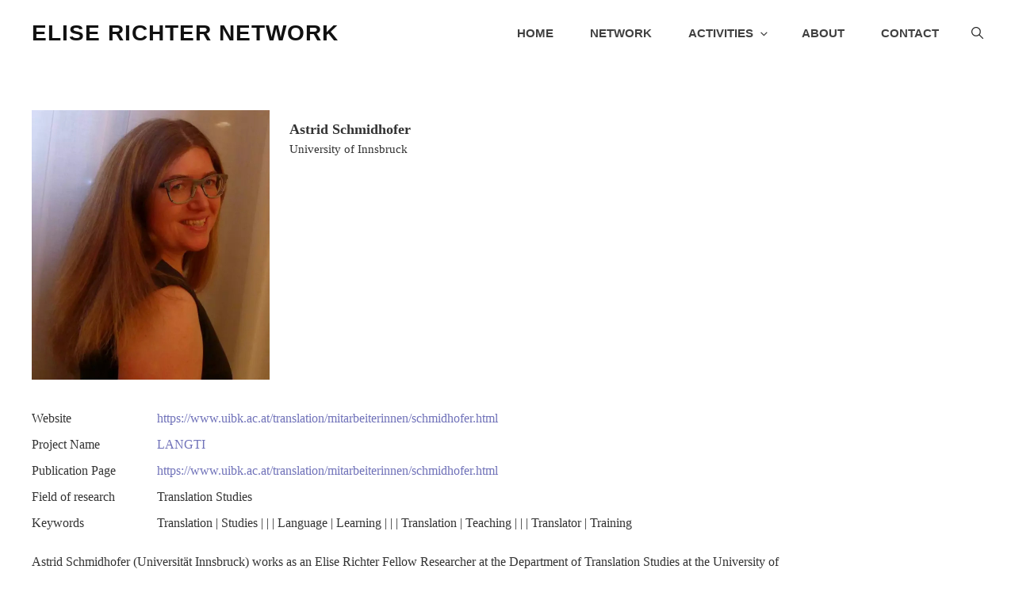

--- FILE ---
content_type: text/css
request_url: https://eliserichter.net/wp-content/plugins/wp-team-pro/src/Frontend/css/public.min.css?ver=2.2.6
body_size: 63908
content:
.sp-team-pro .sptp-section-title{font-family:Lato,sans-serif;margin:0;padding:0;text-align:left;font-size:24px;line-height:inherit;font-weight:700}.gridder-show,.page-load-status .loader-ellips__dot,.simplebar-content-wrapper,.simplebar-height-auto-observer,.sp-team-pro .sptp-mosaic .sptp-member-avatar,.sp-team-pro.sptp-section.style-2 .sptp-popup-content-main.text-center,.sp-team-pro.sptp-section.style-3 .sptp-popup-content-main.text-center,.sp-team-pro.sptp-section.style-4 .sptp-popup-content-main.text-center,.sptp-content-on-image .sptp-content.not-clickable .sptp-member-avatar,.sptp-drawer a.gridder-nav.next,.sptp-drawer a.gridder-nav.prev,.sptp-filter .button-group:after,.sptp-filter .grid:after,.sptp-filter-item-show .sptp-member,.sptp-member .sptp-member-avatar-img:hover .sptp-icon,.sptp-member .sptp-member-skill-progress .sptp-progress-container:hover .sptp-tooltip .sptp-top,.sptp-member .sptp-member-skill-progress .sptp-progress-text,.sptp-member-avatar .sptp-member-avatar-img,.sptp-member-desc,.sptp-member-name,.sptp-member-profession,.sptp-member-social,.sptp-member-social ul li a,.sptp-mosaic .sptp-member-avatar,.sptp-mosaic .sptp-member-info .sptp-arrow,.sptp-overflow-h,.sptp-popup-content-main.text-center,.sptp-show,.sptp-table-layout .table-responsive,.sptp-table-layout ul.sptp-member-social li a,.sptp-thumbnail-pager .sptp-col-md-2-half .sptp-circle:hover .sptp-icon,.sptp-thumbnail-pager .sptp-col-md-2-half .sptp-rounded:hover .sptp-icon,.sptp-thumbnail-pager .sptp-col-md-2-half .sptp-square:hover .sptp-icon{display:block}.gridder-list,.sp-team-pro .sptp-section-title span,.sptp-filter .button,.sptp-filter .filterSelect,.sptp-grid .simplefilter li,.sptp-member .sptp-member-meta .sptp-member-email>a,.sptp-member .sptp-member-meta .sptp-member-phone>a,.sptp-member .sptp-member-meta .sptp-member-website>a,.sptp-member-social ul li,.sptp-member.gridder-list,.sptp-popup-style2-navigation>a,.sptp-post-pagination .ajax-page-numbers,.sptp-post-pagination .page-numbers,.sptp-post-pagination ul,.sptp-table-layout .sptp-member-avatar-img,.sptp-table-layout ul.sptp-member-social li{display:inline-block}.sptp-content-on-image .sptp-content,.sptp-content-on-image .sptp-content.lower.middle .caption,.sptp-drawer .sptp-row,.sptp-drawer .sptp-row .sptp-row,.sptp-filter .filters-button-group,.sptp-filter .sptp-member,.sptp-list-item .sptp-content,.sptp-list-item .sptp-image,.sptp-list-item.sptp-member,.sptp-member,.sptp-member-social ul li a,.sptp-mosaic .sptp-member .sptp-icon,.sptp-mosaic .sptp-member .sptp-member-avatar-img,.sptp-mosaic .sptp-member-info,.sptp-mosaic-row .sptp-row.sptp-no-gutters .sptp-member-info .sptp-info-details,.sptp-mosaic-row.sptp-row,.sptp-popup-style1-navigation a.sptp-nav-item.sptp-nav-next,.sptp-popup-style1-navigation a.sptp-nav-item.sptp-nav-prev,.sptp-row,.sptp-table-layout .sptp-member-avatar-img-area,.sptp-top-content{display:-webkit-box;display:-ms-flexbox;display:flex;text-decoration:none}.sptp-top-content{-webkit-box-orient:vertical;-webkit-box-direction:reverse;-ms-flex-direction:column-reverse;flex-direction:column-reverse}.sptp-member.sptp-top-content .sptp-member-avatar{margin-top:15px}.sptp-filter .filterSelect,.sptp-list-item .sptp-image,.sptp-member,.sptp-member-social ul li a,.sptp-member.sptp-top-content,.sptp-mosaic .sptp-member .sptp-icon,.sptp-mosaic .sptp-member .sptp-member-avatar-img,.sptp-mosaic .sptp-member-info{-webkit-box-align:center;-ms-flex-align:center;align-items:center}.sptp-mosaic .sptp-member{-webkit-box-align:unset;-ms-flex-align:unset;align-items:unset}.sptp-content-on-image .sptp-content,.sptp-content-on-image .sptp-content.clickable.lower>.sptp-member-avatar,.sptp-content-on-image .sptp-content.lower.middle .caption,.sptp-list-item .sptp-content,.sptp-member,.sptp-member.sptp-top-content,.sptp-mosaic-row .sptp-row.sptp-no-gutters .sptp-member-info .sptp-info-details,[data-simplebar]{-webkit-box-orient:vertical;-webkit-box-direction:normal;-ms-flex-direction:column;flex-direction:column}.sptp-filter .filters-button-group,.sptp-row,.sptp-thumbnail-pager .sptp-thumbnail-pager-thumbs .swiper-wrapper,[data-simplebar]{-ms-flex-wrap:wrap;flex-wrap:wrap}.sptp-list-item .sptp-member-avatar,.sptp-member.sptp-top-content .sptp-content,.sptp-mosaic .sptp-mosaic-row:nth-child(even) .sptp-member-avatar{-webkit-box-ordinal-group:2;-ms-flex-order:1;order:1}.sptp-member.sptp-top-content .sptp-member-avatar{-webkit-box-ordinal-group:1000!important;-ms-flex-order:999!important;order:999!important;width:100%}.sptp-list-item.sptp-left-content .sptp-image{padding-right:0;padding-left:5%}.sptp-drawer .gridder-show .sptp-left-content{height:300px;overflow:auto;width:88%;margin-left:9%!important}.sptp-drawer .gridder-show .sptp-left-content .sptp-member-desc{padding-right:25px}.sptp-drawer .gridder-show .sptp-member.sptp-left-content{transform:translateY(20px);display:block}.sptp-drawer .gridder-show .sptp-member{margin-bottom:0}.sptp-drawer .gridder-show .sptp-member .sptp-member-name{margin-top:-15px}.sptp-list-item.sptp-member.sptp-left-content{-webkit-box-orient:horizontal;-webkit-box-direction:reverse;-ms-flex-direction:row-reverse;flex-direction:row-reverse;text-align:right}.gridder-list:nth-child(n),.gridder-list:nth-of-type(2n),.sptp-filter .button:last-of-type,.sptp-list-item.sptp-member.sptp-left-content .sptp-member-avatar,.sptp-row.filtr-container{margin-right:0}.sptp-member.sptp-content-on-image .sptp-member-info .sptp-member-desc,.sptp-member.sptp-content-on-image .sptp-member-info .sptp-member-name h2,.sptp-member.sptp-content-on-image .sptp-member-info .sptp-member-profession h4,.sptp-mosaic .sptp-member-info .sptp-member-desc,.sptp-mosaic .sptp-member-info .sptp-member-meta .sptp-member-email>a,.sptp-mosaic .sptp-member-info .sptp-member-meta .sptp-member-location,.sptp-mosaic .sptp-member-info .sptp-member-meta .sptp-member-location span,.sptp-mosaic .sptp-member-info .sptp-member-meta .sptp-member-phone>a,.sptp-mosaic .sptp-member-info .sptp-member-meta .sptp-member-website>a,.sptp-mosaic .sptp-member-info .sptp-member-name h2,.sptp-mosaic .sptp-member-info .sptp-member-profession h4{color:#fff}.gridder-show,.page-load-status .loader-ellips,.simplebar-content-wrapper,.simplebar-height-auto-observer-wrapper,.sp-team-pro.sptp-section,.sptp-content-on-image,.sptp-content-on-image .sptp-content.lower .caption,.sptp-content-on-image .sptp-content.not-clickable .sptp-member-avatar,.sptp-filter,.sptp-filter .element-item,.sptp-filter .filters-button-group,.sptp-filter .grid,.sptp-filter .sptp-content-on-image,.sptp-member .sptp-member-skill-progress .sptp-progress-container .sptp-progress-bar.sptp-tooltip,.sptp-member-avatar-img,.sptp-member-social ul li,.sptp-mosaic .sptp-member-info,.sptp-popup-content-main.text-center,.sptp-row [class*=sptp-col-],.sptp-table-layout,.sptp-table-layout .sptp-member-avatar,.sptp-table-layout .sptp-member-avatar-img,.sptp-thumbnail-pager,.sptp-thumbnail-pager .sptp-col-md-2-half .sptp-circle,.sptp-thumbnail-pager .sptp-col-md-2-half .sptp-rounded,.sptp-thumbnail-pager .sptp-col-md-2-half .sptp-square,.sptp-thumbnail-pager .sptp-member,[data-simplebar]{position:relative}.gridder .selectedItem .sptp-member::after,.page-load-status .loader-ellips__dot,.simplebar-height-auto-observer,.simplebar-mask,.simplebar-offset,.simplebar-scrollbar,.simplebar-scrollbar:before,.simplebar-track,.sp-team-pro-page-loading-image,.sp-team-pro.sptp-section.style-2.popup-open .mfp-close,.sp-team-pro.sptp-section.style-2.popup-open .mfp-close::after,.sp-team-pro.sptp-section.style-2.popup-open .mfp-close::before,.sp-team-pro.sptp-section.style-3.popup-open .mfp-close,.sp-team-pro.sptp-section.style-3.popup-open .mfp-close::after,.sp-team-pro.sptp-section.style-3.popup-open .mfp-close::before,.sp-team-pro.sptp-section.style-4.popup-open .mfp-close,.sp-team-pro.sptp-section.style-4.popup-open .mfp-close::after,.sp-team-pro.sptp-section.style-4.popup-open .mfp-close::before,.sptp-content-on-image .sptp-content,.sptp-content-on-image .sptp-content .caption,.sptp-content-on-image .sptp-content.lower.bottom,.sptp-content-on-image .sptp-content.lower.bottom .caption,.sptp-content-on-image .sptp-content.lower.top,.sptp-drawer a.gridder-close,.sptp-drawer a.gridder-close::after,.sptp-drawer a.gridder-close::before,.sptp-drawer a.gridder-nav.next,.sptp-drawer a.gridder-nav.prev,.sptp-filter .sptp-filter-search,.sptp-member .sptp-member-skill-progress .sptp-progress-container .sptp-progress-bar.sptp-tooltip .sptp-top,.sptp-member .sptp-member-skill-progress .sptp-progress-container .sptp-progress-bar.sptp-tooltip .sptp-top:after,.sptp-member .sptp-member-skill-progress .sptp-progress-container .sptp-progress-bar.sptp-tooltip .sptp-top:before,.sptp-member-avatar-img .sptp-icon,.sptp-member-avatar-img .sptp-icon .fa,.sptp-member-social ul li .fa,.sptp-mosaic .sptp-member .sptp-icon,.sptp-mosaic .sptp-member-info .sptp-arrow,.sptp-popup-section.style-1 button.mfp-close::after,.sptp-popup-section.style-1 button.mfp-close::before,.sptp-popup-style1-navigation a.sptp-nav-item.sptp-nav-next,.sptp-popup-style1-navigation a.sptp-nav-item.sptp-nav-prev,.sptp-table-layout .sptp-member-avatar-img:hover .sptp-icon,.sptp-thumbnail-pager .sptp-col-md-2-half .sptp-circle .sptp-icon,.sptp-thumbnail-pager .sptp-col-md-2-half .sptp-rounded .sptp-icon,.sptp-thumbnail-pager .sptp-col-md-2-half .sptp-square .sptp-icon{position:absolute}.sptp-content-on-image .sptp-content{height:100%;width:100%;overflow:hidden;flex-direction:column;z-index:1}.sptp-content-on-image .sptp-content .sptp-member-avatar{position:absolute;left:0;top:0;right:0;bottom:0;height:100%;width:100%;z-index:2}.sptp-content-on-image .sptp-content .sptp-member-email a,.sptp-content-on-image .sptp-content .sptp-member-mobile a,.sptp-content-on-image .sptp-content .sptp-member-phone a,.sptp-content-on-image .sptp-content .sptp-member-social,.sptp-content-on-image .sptp-content .sptp-member-website a{z-index:9;position:relative}.sptp-content-on-image .sptp-content .sptp-member-name,.sptp-filter .style-4 .sptp-popup-items-main,.sptp-inline .sptp-member.border-bg-around-member .sptp-member-avatar,.sptp-inline .sptp-row>div,.sptp-table-layout .sptp-member-name,.sptp-thumbnail-pager .sptp-col-md-2-half,.sptp-thumbnail-pager .sptp-col-md-2-half .sptp-row>div,.sptp-thumbnail-pager .sptp-col-md-2-half~div{margin-top:0}.sptp-content-on-image .sptp-content .caption{width:100%}.sptp-content-on-image .sptp-content.covered{padding:20px;width:100%}.sptp-content-on-image .sptp-content.covered,.sptp-content-on-image .sptp-content.covered.middle,.sptp-content-on-image .sptp-content.lower.middle .caption,.sptp-filter .filterSelect,.sptp-member-social ul li a,.sptp-mosaic .sptp-member .sptp-icon,.sptp-mosaic .sptp-member .sptp-member-avatar-img,.sptp-mosaic-row .sptp-row.sptp-no-gutters .sptp-member-info .sptp-info-details,.sptp-popup-style1-navigation a.sptp-nav-item.sptp-nav-next,.sptp-popup-style1-navigation a.sptp-nav-item.sptp-nav-prev{-webkit-box-pack:center;-ms-flex-pack:center;justify-content:center}.sptp-content-on-image .sptp-content.covered.bottom,.sptp-content-on-image .sptp-content.lower.bottom{-webkit-box-pack:end;-ms-flex-pack:end;justify-content:flex-end}.sptp-content-on-image .sptp-content.lower .caption{padding:8px}.sptp-content-on-image .sptp-content.lower.middle,.sptp-grid .sptp-row,.sptp-list-item .sptp-image,.sptp-modal .sptp-row,.sptp-mosaic-row.sptp-row,.sptp-row.filtr-container,[data-simplebar]{-webkit-box-pack:start;-ms-flex-pack:start;justify-content:flex-start}.sptp-carousel .sptp-button-next.vertically-center-outer,.sptp-carousel .sptp-button-prev.vertically-center-outer,.sptp-main-carousel .sptp-button-next.vertically-center-inner,.sptp-main-carousel .sptp-button-prev.vertically-center-inner{-webkit-transform:translateY(-50%);transform:translateY(-50%)}.sptp-content-on-image .sptp-content.lower.middle .caption{top:50%;transform:translateY(-50%)}.sptp-content-on-image .sptp-content.middle{position:absolute;top:50%;padding:20px 0;transform:translateY(-50%)}.sptp-content-on-image .sptp-content.middle.covered{height:100%}.sptp-content-on-image .sptp-content.lower.bottom .caption{bottom:0}.sptp-content-on-image .sptp-content.clickable.lower>.sptp-member-avatar{height:100%}.sptp-content-on-image .sptp-content.not-clickable{cursor:default}.sptp-content-on-image .sptp-content.not-clickable .sptp-member-avatar{cursor:default}.sptp-filter .sptp-content-on-image .sptp-content{width:100%;top:0;transform:translateY(0)}.sptp-thumbnail-pager .sptp-content-on-image .sptp-content,.sptp-thumbnail-pager .sptp-content-on-image .sptp-image{width:100%}.sptp-thumbnail-pager .sptp-content-on-image .sptp-image{padding:0}.sptp-thumbnail-pager .sptp-content-on-image .sptp-content{top:0}.hs-dummy-scrollbar-size,.overlay-hover .sptp-content,.simplebar-height-auto-observer,.simplebar-scrollbar:before,.sp-team-pro.sptp-section.style-1.popup-open,.sp-team-pro.sptp-section.style-2.popup-open,.sp-team-pro.sptp-section.style-3.popup-open,.sp-team-pro.sptp-section.style-4.popup-open,.sptp-main-carousel,.sptp-member .sptp-member-skill-progress .sptp-progress-container .sptp-progress-bar.sptp-tooltip .sptp-top,.sptp-member-avatar-img .sptp-icon,.sptp-popup-content-main.text-center{opacity:0}.overlay-always .sptp-content,.overlay-hover:hover .sptp-content,.sp-team-pro.sptp-section.style-2.popup-open .mfp-close,.sp-team-pro.sptp-section.style-3.popup-open .mfp-close,.sp-team-pro.sptp-section.style-4.popup-open .mfp-close,.sptp-member .sptp-member-avatar-img:hover .sptp-icon,.sptp-member .sptp-member-skill-progress .sptp-progress-container:hover .sptp-tooltip .sptp-top,.sptp-popup-section.style-1 button.mfp-close,.sptp-table-layout .sptp-member-avatar-img:hover .sptp-icon{opacity:1}.sptp-overflow-h{overflow:hidden;line-height:0}.sp-team-pro a:focus,.sptp-filter .button:focus,.sptp-filter .filterSelect:focus,.sptp-main-carousel .swiper-slide .sptp-member-avatar:focus,.sptp-main-carousel .swiper-slide .sptp-member:focus,.sptp-main-carousel .swiper-slide:focus,.sptp-member-avatar .sptp-member-avatar-img:focus,.sptp-member-avatar:focus,.sptp-pagination>.swiper-pagination-bullet:focus{outline:0}.gridder-content,.sp-team-pro.sptp-section.style-1 .sptp-popup-header,.sptp-button-next.swiper-button-next.swiper-button-disabled,.sptp-button-prev.swiper-button-prev.swiper-button-disabled,.sptp-content-on-image .sptp-content li .sptp-member-avatar,.sptp-filter .hide-item,.sptp-filter-item-hide,.sptp-hidden,.sptp-member .sptp-member-name h2::after,.sptp-popup-section.style-2 .sptp-popup-style1-navigation,.sptp-popup-section.style-2>button.mfp-close,.sptp-popup-section.style-3 .sptp-popup-style1-navigation,.sptp-popup-section.style-3>button.mfp-close,.sptp-popup-section.style-4 .sptp-popup-style1-navigation,.sptp-popup-section.style-4>button.mfp-close,select>option[value=""]{display:none}.sptp-content-on-image .sptp-content.sptp-circle,.sptp-member-avatar .sptp-member-avatar-img.sptp-circle,.sptp-member-avatar-img.sptp-circle .sptp-icon,.sptp-member-avatar-img.sptp-circle .sptp-overflow-h,.sptp-member-avatar-img.sptp-circle img,.sptp-member-social.circle a,.sptp-thumbnail-pager .sptp-content-on-image.sptp-circle .sptp-content,.sptp-thumbnail-pager .sptp-team-inline-thumb .sptp-circle,.sptp-thumbnail-pager .sptp-team-inline-thumb .sptp-circle img{border-radius:50%}.sptp-circle .sptp-member-avatar-img-area img,.sptp-team-inline-thumb .sptp-circle img,.sptp-thumbnail-pager .sptp-team-inline-thumb .sptp-circle.zoom_in:hover,.sptp-thumbnail-pager .sptp-team-inline-thumb .sptp-circle.zoom_out:hover,.sptp-thumbnail-pager .sptp-team-inline-thumb .sptp-rounded.zoom_in:hover,.sptp-thumbnail-pager .sptp-team-inline-thumb .sptp-rounded.zoom_out:hover{border-radius:100%}.sptp-member-avatar .sptp-member-avatar-img img,.sptp-team-inline-thumb .sptp-member-avatar-img img{-webkit-transition:.25s all;transition:.25s all;border-radius:0}.sptp-member-avatar .sptp-member-avatar-img.zoom_in img,.sptp-member-avatar .sptp-member-avatar-img.zoom_out:hover img,.sptp-member.sptp-content-on-image:hover .sptp-member-avatar .sptp-member-avatar-img.zoom_out img{-webkit-transform:scale(1);transform:scale(1)}.sptp-member-avatar .sptp-member-avatar-img.zoom_in:hover img,.sptp-member-avatar .sptp-member-avatar-img.zoom_out img,.sptp-member.sptp-content-on-image:hover .sptp-member-avatar .sptp-member-avatar-img.zoom_in img,.sptp-thumbnail-pager .sptp-team-inline-thumb .sptp-circle.zoom_in:hover img,.sptp-thumbnail-pager .sptp-team-inline-thumb .sptp-rounded.zoom_in:hover img{-webkit-transform:scale(1.2);transform:scale(1.2)}.sptp-member .sptp-member-avatar-img img:focus{outline:0;border:none}.sptp-member-avatar-img,.text-center{text-align:center}.sptp-content-on-image.sptp-rounded .sptp-content,.sptp-member-avatar-img.sptp-rounded,.sptp-member-avatar-img.sptp-rounded .sptp-overflow-h,.sptp-member-avatar-img.sptp-rounded img{border-radius:12px;overflow:hidden}.ajax-page-numbers,.page-numbers,.sptp-thumbnail-pager .sptp-team-inline-thumb .fa,.sptp-thumbnail-pager img{cursor:pointer}.sptp-square>img,.sptp-table-layout .sptp-member-avatar .sptp-member-avatar-img img{vertical-align:middle}.sptp-member-avatar-img .sptp-icon,.sptp-member-avatar-img .sptp-icon .fa,.sptp-member-social ul li .fa,.sptp-thumbnail-pager .sptp-col-md-2-half .sptp-circle .sptp-icon,.sptp-thumbnail-pager .sptp-col-md-2-half .sptp-rounded .sptp-icon,.sptp-thumbnail-pager .sptp-col-md-2-half .sptp-square .sptp-icon{-webkit-transform:translate(-50%,-50%);transform:translate(-50%,-50%)}.sptp-member-avatar-img .sptp-icon{background:0 0;left:50%;top:50%;height:100%;width:100%;z-index:999;-webkit-transition:opacity .33s;transition:opacity .33s}.sptp-member-avatar-img .sptp-icon .fa{color:#fff;font-size:30px;top:50%;left:50%}.sptp-member-avatar-img.sptp-rounded .sptp-icon{border-radius:8px}.sptp-carousel .swiper-button-next:after,.sptp-carousel .swiper-button-prev:after,.sptp-member-avatar-area .swiper-button-next:after,.sptp-member-avatar-area .swiper-button-prev:after{content:none}.gridder .selectedItem .sptp-member .sptp-member-avatar-img:hover{opacity:1!important}.sptp-grid .sptp-member-avatar{overflow:hidden}.sptp-mosaic .sptp-member .sptp-member-avatar-img{z-index:2}.gridder-list:nth-of-type(2n),.sp-team-pro .sptp-mosaic .sptp-member-avatar,.sptp-inline .sptp-row>div,.sptp-member .sptp-member-meta div:last-child,.sptp-member-email span,.sptp-member-mobile span,.sptp-member-phone span,.sptp-member-website span,.sptp-mosaic .sptp-member,.sptp-mosaic .sptp-member-avatar,.sptp-mosaic .sptp-member-info .sptp-member-meta div:last-child,.sptp-mosaic .sptp-member-info .sptp-member-social,.sptp-table-layout .sptp-member-social{margin-bottom:0}.sptp-mosaic .sptp-member-avatar{padding-bottom:0}.sp-team-pro .sptp-mosaic .sptp-member-avatar{padding-bottom:0;-webkit-box-ordinal-group:initial!important;-ms-flex-order:initial!important;order:initial!important}.sp-team-pro .sptp-mosaic .sptp-member-avatar img,.sptp-mosaic .sptp-member-avatar img{border:none;vertical-align:middle}.sptp-mosaic-row .sptp-member,.sptp-mosaic-row .sptp-row.sptp-no-gutters .sptp-member-avatar,.sptp-mosaic-row .sptp-row.sptp-no-gutters .sptp-member-info,.sptp-thumbnail-pager .sptp-col-md-2-half .sptp-row{margin:0}.sptp-mosaic-row .sptp-member-avatar-img img{-o-object-fit:cover;object-fit:cover;-webkit-transform:none;transform:none}.sptp-inline .sptp-member.border-bg-around-member .sptp-member-avatar{width:100%}.sptp-inline .sptp-member.border-bg-around-member .sptp-member-avatar img{width:100%}.sptp-table-layout .sptp-member-avatar{display:contents}.sptp-table-layout .sptp-member-avatar-img:hover .sptp-icon .fa{font-size:24px}.sptp-row.sptp-thumbnail-pager .sptp-thumbnail-pager-thumbs .swiper-wrapper .sptp-member-avatar-img-area{margin:5px}.sptp-thumbnail-pager .sptp-member .sptp-member-avatar{width:100%;cursor:auto}.sptp-thumbnail-pager .sptp-member .sptp-member-avatar img{cursor:auto}.sptp-member .sptp-member-name h2{font-weight:600;font-size:18px;line-height:24px;margin:0;padding-bottom:0}.sptp-member .sptp-member-profession h4{font-weight:400;font-size:15px;line-height:24px;margin:0}.sptp-member .sptp-member-desc{font-weight:300;font-size:14px;line-height:22px;color:#333}.sptp-member .sptp-member-skill-progress{font-size:13px;font-weight:400;line-height:24px}.sptp-member .sptp-member-skill-progress .sptp-progress-text{text-align:left}.sptp-member .sptp-member-skill-progress .sptp-progress-container{width:100%;height:4px;background-color:#c9dfd1}.sptp-member .sptp-member-skill-progress .sptp-progress-container .sptp-progress-bar{height:4px;width:0;background-color:#63a37b}.sptp-member .sptp-member-skill-progress .sptp-progress-container .sptp-progress-bar.sptp-tooltip .sptp-top{width:34px;top:-10px;right:-17px;-webkit-transform:translate(0,-100%);transform:translate(0,-100%);padding:5px 7px;color:#fff;background-color:#3b993f;font-weight:400;font-size:10px;line-height:12px;border-radius:2px;z-index:99999999;-webkit-box-sizing:border-box;box-sizing:border-box;-webkit-transition:all .33s;transition:all .33s}.sptp-member .sptp-member-skill-progress .sptp-progress-container .sptp-progress-bar.sptp-tooltip .sptp-top:after,.sptp-member .sptp-member-skill-progress .sptp-progress-container .sptp-progress-bar.sptp-tooltip .sptp-top:before{top:100%;left:50%;border:solid transparent;content:"";height:0;width:0;pointer-events:none}.sptp-member .sptp-member-skill-progress .sptp-progress-container .sptp-progress-bar.sptp-tooltip .sptp-top:after{border-color:transparent;border-top-color:#63a37b;border-width:6px;margin-left:-6px}.sptp-member .sptp-member-skill-progress .sptp-progress-container .sptp-progress-bar.sptp-tooltip .sptp-top:before{border-color:transparent;border-top-color:transparent;border-width:8px;margin-left:-8px}.sptp-member-social{margin:0;padding:0;padding-top:10px;list-style:none}.sptp-member-social.icon_only a{background-color:transparent!important}.sptp-member-social.square a{border-radius:0}.sptp-member-social.rounded a{border-radius:5px}.sptp-member-social ul{list-style:none;padding-left:0;margin:0;line-height:0}.sptp-member-social ul li{margin:0;list-style:none}.sptp-member-social ul li:hover{opacity:.7}.sptp-member-social ul li a{cursor:pointer;text-decoration:none;height:30px;width:30px;border-radius:50%;color:#fff;background-color:#333;font-size:15px;height:30px;width:30px;text-align:center}.sptp-member-social ul li .fa{top:50%;left:50%}.sptp-member-social ul li .icon-fontello{position:absolute}.sptp-member-social .sptp-twitter{background-color:#55acee}.sptp-member-social .sptp-facebook{background-color:#3b5999}.sptp-member-social .sptp-instagram{background-color:#e4405f}.sptp-member-social .sptp-pinterest{background-color:#bd081c}.sptp-member-social .sptp-linkedin{background-color:#0077b5}.sptp-member-social .sptp-skype{background-color:#00aff0}.sptp-member-social .sptp-dropbox{background-color:#007ee5}.sptp-member-social .sptp-wordpress{background-color:#21759b}.sptp-member-social .sptp-vimeo{background-color:#1ab7ea}.sptp-member-social .sptp-slideshare{background-color:#0077b5}.sptp-member-social .sptp-vk{background-color:#4c75a3}.sptp-member-social .sptp-tumblr{background-color:#34465d}.sptp-member-social .sptp-yahoo{background-color:#410093}.sptp-member-social .sptp-gplus{background-color:#dd4b39}.sptp-member-social .sptp-youtube{background-color:#cd201f}.sptp-member-social .sptp-stumbleupon{background-color:#eb4924}.sptp-member-social .sptp-reddit-alien{background-color:#ff5700}.sptp-member-social .sptp-quora{background-color:#b92b27}.sptp-member-social .sptp-yelp{background-color:#af0606}.sptp-member-social .sptp-weibo{background-color:#df2029}.sptp-member-social .sptp-producthunt{background-color:#da552f}.sptp-member-social .sptp-hackernews{background-color:#f60}.sptp-member-social .sptp-soundcloud{background-color:#f30}.sptp-member-social .sptp-blogger{background-color:#f57d00}.sptp-member-social .sptp-whatsapp{background-color:#25d366}.sptp-member-social .sptp-wechat{background-color:#09b83e}.sptp-member-social .sptp-line{background-color:#00c300}.sptp-member-social .sptp-medium{background-color:#02b875}.sptp-member-social .sptp-vine{background-color:#00b489}.sptp-member-social .sptp-slack{background-color:#3aaf85}.sptp-member-social .sptp-deribble{background-color:#ea4c89}.sptp-member-social .sptp-flicker{background-color:#ff0084}.sptp-member-social .sptp-foursquare{background-color:#f94877}.sptp-member-social .sptp-behance{background-color:#131418}.sptp-member-social .sptp-snapchat{background-color:#fffc00}.sptp-member-social .sptp-github{background-color:#c9510c}.sptp-member-social .sptp-bitbucket{background-color:#205081}.sptp-member-social .sptp-stack-overflow{background-color:#f48024}.sptp-member-social .sptp-codepen{background-color:#76daff}.sptp-member-social .sptp-codecademy{background-color:#204056}.sptp-member-social .sptp-bookbub{background-color:#f44336}.sptp-member-social .sptp-goodreads{background-color:#553b08}.sptp-member-social .sptp-meetup{background-color:#e0393e}.sptp-member-social .sptp-telegram{background-color:#08c}.sptp-member-social.icon_only .sptp-twitter{color:#55acee}.sptp-member-social.icon_only .sptp-facebook{color:#3b5999}.sptp-member-social.icon_only .sptp-instagram{color:#e4405f}.sptp-member-social.icon_only .sptp-linkedin{color:#0077b5}.sptp-member-social.icon_only .sptp-skype{color:#00aff0}.sptp-member-social.icon_only .sptp-dropbox{color:#007ee5}.sptp-member-social.icon_only .sptp-wordpress{color:#21759b}.sptp-member-social.icon_only .sptp-vimeo{color:#1ab7ea}.sptp-member-social.icon_only .sptp-slideshare{color:#0077b5}.sptp-member-social.icon_only .sptp-vk{color:#4c75a3}.sptp-member-social.icon_only .sptp-tumblr{color:#34465d}.sptp-member-social.icon_only .sptp-yahoo{color:#410093}.sptp-member-social.icon_only .sptp-gplus{color:#dd4b39}.sptp-member-social.icon_only .sptp-pinterest{color:#bd081c}.sptp-member-social.icon_only .sptp-youtube{color:#cd201f}.sptp-member-social.icon_only .sptp-stumbleupon{color:#eb4924}.sptp-member-social.icon_only .sptp-reddit-alien{color:#ff5700}.sptp-member-social.icon_only .sptp-quora{color:#b92b27}.sptp-member-social.icon_only .sptp-yelp{color:#af0606}.sptp-member-social.icon_only .sptp-weibo{color:#df2029}.sptp-member-social.icon_only .sptp-producthunt{color:#da552f}.sptp-member-social.icon_only .sptp-hackernews{color:#f60}.sptp-member-social.icon_only .sptp-soundcloud{color:#f30}.sptp-member-social.icon_only .sptp-blogger{color:#f57d00}.sptp-member-social.icon_only .sptp-whatsapp{color:#25d366}.sptp-member-social.icon_only .sptp-wechat{color:#09b83e}.sptp-member-social.icon_only .sptp-line{color:#00c300}.sptp-member-social.icon_only .sptp-medium{color:#02b875}.sptp-member-social.icon_only .sptp-vine{color:#00b489}.sptp-member-social.icon_only .sptp-slack{color:#3aaf85}.sptp-member-social.icon_only .sptp-deribble{color:#ea4c89}.sptp-member-social.icon_only .sptp-flicker{color:#ff0084}.sptp-member-social.icon_only .sptp-foursquare{color:#f94877}.sptp-member-social.icon_only .sptp-behance{color:#131418}.sptp-member-social.icon_only .sptp-snapchat{color:#fffc00}.sptp-member-social.icon_only .sptp-github{color:#c9510c}.sptp-member-social.icon_only .sptp-bitbucket{color:#205081}.sptp-member-social.icon_only .sptp-stackoverflow{color:#f48024}.sptp-member-social.icon_only .sptp-codepen{color:#76daff}.sptp-member-social.icon_only .sptp-codecademy{color:#204056}.sptp-member-social.icon_only .sptp-meetup{color:#e0393e}.sptp-member-social.icon_only .sptp-telegram{color:#08c}.sptp-member-social.icon_only .sptp-tiktok{color:#010101}.sptp-member-social.icon_only .sptp-bookbub{color:#f44336}.sptp-member-social.icon_only .sptp-goodreads{color:#553b08}.sptp-post-pagination{text-align:center;margin:0;padding:0;margin-top:38px}.sptp-inline~.sptp-post-pagination,.sptp-mosaic~.sptp-post-pagination,.sptp-table-layout~.sptp-post-pagination{margin-top:50px}.sptp-post-pagination ul li{list-style:none;float:left;margin:0}.sptp-post-pagination .ajax-page-numbers,.sptp-post-pagination .page-numbers{background:#fff;color:#5e5e5e;border:2px solid #bbb;width:38px;height:38px;line-height:38px;font-size:16px;text-align:center;margin-right:4px;text-decoration:none;font-weight:700;border-radius:3px;-webkit-transition:all .33s;transition:all .33s;-webkit-box-sizing:content-box;box-sizing:content-box}.sptp-post-pagination .ajax-page-numbers.current,.sptp-post-pagination .page-numbers.current{cursor:auto;color:#fff;background:#63a37b;border-color:#63a37b}.sptp-post-pagination a.page-numbers:hover,.sptp-post-pagination ul li span.current,.sptp-post-pagination ul li span:hover{color:#fff;background:#63a37b;border-color:#63a37b}.sp-team-pro.pagination_scrl .sptp-post-load-more{display:none}.sptp-filter .sptp-post-load-more{text-align:center;margin:10px auto 50px}.sptp-filter-load-more,.sptp-post-load-more{text-align:center;margin:20px auto 50px}.sptp-inline~.sptp-post-load-more,.sptp-mosaic~.sptp-post-load-more,.sptp-table-layout~.sptp-post-load-more{margin-top:32px}.sptp-filter-load-more span,.sptp-post-load-more span{cursor:pointer;text-decoration:none;font-size:16px;color:#5e5e5e;border:2px solid #bbb;font-weight:700;border-radius:3px;background:#fff;padding:8px 16px;-webkit-transition:all .33s;transition:all .33s}.sptp-filter-load-more span:hover,.sptp-post-load-more span:hover{background:#bbb;color:#fff}.page-load-status{padding-top:20px;text-align:center;color:#777}.page-load-status .loader-ellips{font-size:20px;width:4em;height:1em;margin:10px auto;display:none}.page-load-status .loader-ellips__dot{width:1em;height:1em;border-radius:.5em;background:#555;-webkit-animation-duration:.5s;animation-duration:.5s;-webkit-animation-timing-function:ease;animation-timing-function:ease;-webkit-animation-iteration-count:infinite;animation-iteration-count:infinite}.page-load-status .loader-ellips__dot:nth-child(1),.page-load-status .loader-ellips__dot:nth-child(2){left:0}.page-load-status .loader-ellips__dot:nth-child(3){left:1.5em}.page-load-status .loader-ellips__dot:nth-child(4){left:3em}@-webkit-keyframes reveal{from{-webkit-transform:scale(.001);transform:scale(.001)}to{-webkit-transform:scale(1);transform:scale(1)}}@keyframes reveal{from{-webkit-transform:scale(.001);transform:scale(.001)}to{-webkit-transform:scale(1);transform:scale(1)}}@-webkit-keyframes slide{to{-webkit-transform:translateX(1.5em);transform:translateX(1.5em)}}@keyframes slide{to{-webkit-transform:translateX(1.5em);transform:translateX(1.5em)}}.page-load-status .loader-ellips__dot:nth-child(1){-webkit-animation-name:reveal;animation-name:reveal}.page-load-status .loader-ellips__dot:nth-child(2),.page-load-status .loader-ellips__dot:nth-child(3){-webkit-animation-name:slide;animation-name:slide}.page-load-status .loader-ellips__dot:nth-child(4){-webkit-animation-name:reveal;animation-name:reveal;animation-direction:reverse}.page-load-status .infinite-scroll-error{display:none}.page-load-status .infinite-scroll-last{color:#fff;font-size:16px;background:#212121;width:25%;margin:0 auto;display:none}.gridder{margin:0;padding:0;list-style-type:none;font-size:0}.gridder-list,.gridder-show{font-size:16px}.gridder-list .gridder-expanded-content .sptp-member,.gridder-show .gridder-expanded-content .sptp-member{border:none!important}.sptp-member.gridder-list{vertical-align:top;cursor:pointer}.gridder-show{float:left;width:100%;padding:30px 0}.gridder-list{width:49.5%}.sptp-drawer .gridder-content{padding:0 30px}.sptp-drawer .sptp-row .sptp-row .sptp-col-w-58{max-width:58.3335%;-webkit-box-flex:0;-ms-flex:0 0 58.3335%;flex:0 0 58.3335%}.sptp-drawer .sptp-row .sptp-row .sptp-col-w-42{max-width:41.666%;-webkit-box-flex:0;-ms-flex:0 0 41.666%;flex:0 0 41.666%}.sptp-drawer .sptp-right-content{padding-right:40px;padding-top:20px;display:block}.sptp-drawer a.gridder-nav.next,.sptp-drawer a.gridder-nav.prev{color:inherit;top:50%;font-size:36px;height:60px;text-align:center;z-index:999;margin-top:-30px}.sptp-drawer a.gridder-close{width:30px;height:30px;top:0;right:45px;cursor:pointer;z-index:999}.sptp-drawer a.gridder-close::after,.sptp-drawer a.gridder-close::before{content:"";width:100%;top:50%;height:1px;background:#888;-webkit-transform:rotate(45deg);transform:rotate(45deg)}.sptp-drawer a.gridder-close::after{-webkit-transform:rotate(-45deg);transform:rotate(-45deg)}.sptp-drawer a.gridder-nav.prev{left:0;margin-left:10px}.sptp-drawer a.gridder-nav.next{right:0;margin-right:10px}.sptp-row.currentGridder{display:inline-block!important}.gridder{margin:0;padding:0;list-style-type:none;font-size:0}.gridder-list,.gridder-show{font-size:16px}.gridder-list{vertical-align:top}.gridder-show{float:left;width:100%}.gridder-list{width:49.5%}.sp-team-pro *{-webkit-box-sizing:border-box;box-sizing:border-box}.sp-team-pro a{text-decoration:none!important;-webkit-box-shadow:none!important;box-shadow:none!important}.sptp-member{cursor:pointer;line-height:0}.sp-team-pro img{max-width:100%}.sptp-member .sptp-member-desc,.sptp-member .sptp-member-meta,.sptp-member .sptp-member-skill-progress,.sptp-member .sptp-member-social,.sptp-member .sptp-name-profession{padding-top:4px;width:100%}.sptp-member .sptp-member-meta .sptp-member-location span{margin-left:5px}.sptp-member .sptp-member-meta .sptp-member-email>a,.sptp-member .sptp-member-meta .sptp-member-phone>a,.sptp-member .sptp-member-meta .sptp-member-website>a{text-decoration:none}.sp-team-pro{font-family:"Open Sans",sans-serif}.sp-team-pro .sptp-container{width:100%;padding-right:15px;padding-left:15px;margin-right:auto;margin-left:auto}.sptp-row.sptp-no-gutters>[class*=sptp-col-]{padding-right:0;padding-left:0}.sptp-row [class*=sptp-col-]{width:100%}.sptp-member{cursor:inherit;overflow:hidden}.sptp-member-desc,.sptp-member-email,.sptp-member-location,.sptp-member-mobile,.sptp-member-name,.sptp-member-phone,.sptp-member-profession,.sptp-member-social,.sptp-member-website{width:100%}.sptp-member-email span,.sptp-member-mobile span,.sptp-member-phone span,.sptp-member-website span{font-weight:400;font-size:15px;line-height:24px;color:#333;word-break:break-all}.sptp-member-email a,.sptp-member-mobile a,.sptp-member-phone a,.sptp-member-website a{text-decoration:none;color:#fff}.sp-wp-team-pro-wrapper .hidden{display:none}.sp-wp-team-pro-wrapper .show{display:block}.sp-team-pro-page-loading-image{background-color:#fff;background-image:url(../img/Spinner-1s-50px.gif);background-repeat:no-repeat;background-position:center center;z-index:9999;width:100%;height:100%;visibility:visible}.simplebar-content-wrapper{visibility:visible!important}.sptp-carousel .bx-wrapper,.sptp-carousel .sptp-button-next.vertically-center-outer:focus,.sptp-carousel .sptp-button-prev.vertically-center-outer:focus,.sptp-filter .button-group .button:active,.sptp-filter .filterSelect,.sptp-main-carousel .sptp-button-next:focus,.sptp-main-carousel .sptp-button-prev:focus{-webkit-box-shadow:none;box-shadow:none}.sptp-carousel .bx-wrapper{border:5px solid transparent;background:0 0}.sptp-carousel .sptp-button-next.vertically-center-outer,.sptp-carousel .sptp-button-prev.vertically-center-outer,.sptp-main-carousel .sptp-button-next,.sptp-main-carousel .sptp-button-prev{-webkit-transition:.3s;transition:.3s}.sptp-carousel .sptp-button-next.vertically-center-outer,.sptp-carousel .sptp-button-prev.vertically-center-outer{top:50%;background-color:#fff;background-image:none;color:#aaa;outline:1px solid #63a37b;width:30px;height:30px;font-family:FontAwesome;font-size:20px;line-height:30px;border:none;text-align:center}.sptp-carousel .sptp-button-next.vertically-center-outer{right:-35px}.sptp-carousel .sptp-button-prev.vertically-center-outer{left:-35px}.sptp-carousel .sptp-section-title~.sptp-main-carousel.vertically-center-outer .sptp-button-prev.vertically-center-outer{top:calc(50% + 40px)}.sptp-carousel .sptp-section-title~.sptp-main-carousel.vertically-center-outer .sptp-button-next.vertically-center-outer{top:calc(50% + 40px)}.sptp-carousel .sptp-section-title~.sptp-filter+.sptp-main-carousel.vertically-center-outer .sptp-button-prev.vertically-center-outer{top:calc(50% + 80px)}.sptp-carousel .sptp-section-title~.sptp-filter+.sptp-main-carousel.vertically-center-outer .sptp-button-next.vertically-center-outer{top:calc(50% + 80px)}.sptp-carousel .sptp-button-next.vertically-center-outer:hover,.sptp-carousel .sptp-button-prev.vertically-center-outer:hover{color:#fff;background-color:#63a37b;outline:1px solid #63a37b}.sptp-main-carousel.sptp_carousel_pagination_show{padding-bottom:52px}.sptp-main-carousel.vertically-center-outer{position:static}.sptp-main-carousel.top-center,.sptp-main-carousel.top-left,.sptp-main-carousel.top-right{padding-top:55px}.sptp-main-carousel.bottom-center,.sptp-main-carousel.bottom-left,.sptp-main-carousel.bottom-right{padding-bottom:52px}.sptp-main-carousel.bottom-center .sptp-pagination,.sptp-main-carousel.bottom-left .sptp-pagination,.sptp-main-carousel.bottom-right .sptp-pagination{bottom:52px}.sptp-main-carousel .sptp-button-next,.sptp-main-carousel .sptp-button-prev{top:23px;left:auto;right:1px;height:30px;width:30px;background-image:none;background-color:#fff;color:#aaa;font-family:FontAwesome;font-size:20px;line-height:30px;border:none;outline:1px solid #63a37b;text-align:center}.sptp-main-carousel .sptp-button-next:hover,.sptp-main-carousel .sptp-button-prev:hover{color:#fff;background-color:#63a37b}.sptp-main-carousel .sptp-button-next.top-left{left:45px}.sptp-main-carousel .sptp-button-next.top-center{left:50%;margin-left:22px}.sptp-main-carousel .sptp-button-next.bottom-left{top:98%;left:45px}.sptp-main-carousel .sptp-button-next.bottom-center{top:98%;left:50%;margin-left:22px}.sptp-main-carousel .sptp-button-next.bottom-right{top:98%;right:3px}.sptp-main-carousel .sptp-button-next.vertically-center-inner{top:50%;right:3px}.sptp-main-carousel .sptp-button-prev.top-left{left:3px}.sptp-main-carousel .sptp-button-prev.top-center{left:50%;margin-left:-22px}.sptp-main-carousel .sptp-button-prev.top-right{right:45px}.sptp-main-carousel .sptp-button-prev.bottom-left{top:98%;left:3px}.sptp-main-carousel .sptp-button-prev.bottom-center{top:98%;left:50%;margin-left:-22px}.sptp-main-carousel .sptp-button-prev.bottom-right{top:98%;right:45px}.sptp-main-carousel .sptp-button-prev.vertically-center-inner{top:50%;left:3px}.left_content_right_img .swiper-slide-prev,.left_img_right_content .swiper-slide-prev{margin-right:0!important}.sptp-main-carousel .bx-wrapper{-webkit-box-shadow:none!important;box-shadow:none!important}.sptp-pagination>.swiper-pagination-bullet{width:11px;height:11px;background-color:#fff;opacity:.5}.sptp-pagination>.swiper-pagination-bullet.swiper-pagination-bullet-active{background-color:#63a37b;opacity:1}.sptp-main-carousel .swiper-container-horizontal>.swiper-pagination-bullets{bottom:18px}.sp-team-pro-page-loading-image{visibility:visible}.gridder .selectedItem .sptp-member::before{content:"";position:absolute;width:93%;height:96%;z-index:2;top:12px;box-sizing:border-box}.gridder .selectedItem .sptp-member:not(.sptp-content-on-image)::before{width:calc(100% - 24px);height:calc(100% - 24px)}.sptp-inline .gridder .selectedItem .sptp-member:not(.sptp-content-on-image)::before{height:100%}.sptp-inline .gridder .selectedItem .sptp-member::before{width:100%;height:103%;z-index:2;top:0;box-sizing:border-box}.gridder .selectedItem .sptp-member.sptp-content-on-image::before{width:100%;height:100%;top:0;box-sizing:border-box}.gridder .sp-team-pro-item.selectedItem::after{content:"";position:absolute;left:50%;bottom:-24px;border:18px solid;border-color:transparent;transform:translateX(-50%);box-sizing:border-box;z-index:2}.sptp-inline .gridder .selectedItem::after{bottom:-35px}.gridder .selectedItem .sptp-content-on-image::after{top:100%}.sptp-inline .gridder-show{padding:40 0}.sptp-inline .gridder-navigation .gridder-close{margin-top:30px}.gridder .selectedItem .sptp-member .sptp-icon{display:none!important}.sptp-grid .sptp-icon-on-image.zoom_in:hover{z-index:99}.sptp-grid .simplebar-content-wrapper{visibility:visible!important}.sptp-member-post-link-fa{font-size:12px!important;margin-right:5px}.sptp-grid .simplefilter{text-align:center;padding-bottom:0;padding-left:0}.sptp-grid .simplefilter li{cursor:pointer;text-transform:uppercase;background-color:transparent;border:2px solid #bbb;color:#5e5e5e;border-radius:3px;font-weight:700;font-size:14px}.sptp-grid .simplefilter li.active{background-color:#63a37b;border-color:#63a37b;color:#fff}.sptp-row.filtr-container{margin-left:0}.sptp-filter .filter_search{margin:15px 0;margin-right:25px}.sptp-filter .filterSelect{margin:5px 0;padding:5px 10px;background-color:#63a37b;color:#fff;border-radius:5px;border:none}.sptp-filter .filterSelect option{background-color:#fff;color:#5e5e5e}.sptp-filter .filterSelect option:hover{background-color:#63a37b}.sptp-filter .filterSelect~.filtr-container{padding-top:40px!important}.sptp-filter-load-more{margin-top:60px}.sptp-filter-item-show .sptp-member{-webkit-animation-name:appear;animation-name:appear;-webkit-animation-duration:1s;animation-duration:1s}@-webkit-keyframes appear{from{-webkit-transform:scale(0);transform:scale(0)}to{-webkit-transform:scale(1);transform:scale(1)}}@keyframes appear{from{-webkit-transform:scale(0);transform:scale(0)}to{-webkit-transform:scale(1);transform:scale(1)}}.filtr-item.search-enable{display:block!important}.sptp-filter .button{cursor:pointer;text-transform:uppercase;margin-right:10px;padding:8px 16px;background-color:transparent;border:2px solid #bbb;border-radius:3px;color:#5e5e5e;font-weight:700;font-size:14px;line-height:1.5}.sptp-filter .button:hover{background-color:#63a37b;border-color:#63a37b;color:#fff}.sptp-filter .button.is-checked,.sptp-filter .button:active{background-color:#63a37b;border-color:#63a37b;color:#fff}.sptp-filter .button:active{-webkit-box-shadow:inset 0 1px 10px rgba(0,0,0,.8);box-shadow:inset 0 1px 10px rgba(0,0,0,.8)}.sptp-filter .button-group{margin-bottom:23px}.sptp-filter .button-group:after{content:"";clear:both}.sptp-filter .button-group .button{float:left;margin-left:0;line-height:1.5;margin:0 .5em 1.2em 0;transition:all .2s}.sptp-filter .button-group .button:hover{background-image:none}.sptp-filter .grid:after{content:"";clear:both}.sptp-filter .element-item{float:left}.sptp-filter .element-item>*{margin:0;padding:0}.sptp-filter .filter-loading-image{height:140%}.sptp-filter .sptp-filter-search{top:75px;right:0;padding:8px 16px;background-color:transparent;border:2px solid #bbb;color:#5e5e5e;border-radius:3px;font-weight:700;font-size:14px}.sptp-filter.sptp-modal .style-1 .sptp-popup-content-main{padding-left:0;width:100%}.sptp-filter .style-4 .sptp-popup-items-main{-webkit-transform:translate(0);transform:translate(0)}.sptp-filter .sptp-member{overflow:hidden}.sptp-filter .sptp-list-item .sptp-image{width:50%}.sptp-list-item.sptp-member .sptp-member-info{-webkit-box-flex:1;-ms-flex:1;flex:1}.sptp-list-item{margin-bottom:30px}.sptp-list-item.sptp-member{-webkit-box-orient:horizontal;-webkit-box-direction:normal;-ms-flex-direction:row;flex-direction:row;margin-left:0;margin-bottom:10px}.sptp-list-item .sptp-content{-webkit-box-ordinal-group:3;-ms-flex-order:2;order:2}.sptp-list-item{-webkit-box-align:start;-ms-flex-align:start;align-items:flex-start;overflow:hidden}.sptp-list-item .sptp-image{padding-right:30px;height:100%}.sptp-list-item .sptp-content{width:68%}.sptp-list-item .sptp-content.no-image{width:100%}.sptp-col-lg-2:nth-of-type(2n+1) .sptp-list-item{margin-left:0!important}.sptp-col-lg-2:nth-of-type(2n) .sptp-list-item{margin-right:0!important}.sptp-mosaic .sptp-member .sptp-icon{width:100%;height:100%;z-index:99}.sptp-mosaic .sptp-member-info{background:#63a37b;color:#fff}.sptp-mosaic .sptp-member-info .sptp-info-details{margin:auto;text-align:center}.sptp-mosaic .sptp-member-info .sptp-member-social{padding-bottom:0}.sptp-mosaic .sptp-member-info .sptp-arrow{content:"";width:0;height:0;z-index:5;border:0;border-top:20px solid transparent!important;border-bottom:20px solid transparent!important;margin-top:-20px;top:50%;border-right-width:20px;border-style:solid;border-color:#63a37b;left:-20px}.sptp-mosaic-row .sptp-row.sptp-no-gutters{width:100%;margin:0}.sptp-mosaic-row .sptp-row.sptp-no-gutters .sptp-member-info .sptp-info-details{overflow:hidden;width:90%;height:100%}.sptp-mosaic-row .sptp-member.left .sptp-row{-webkit-box-orient:horizontal;-webkit-box-direction:reverse;-ms-flex-direction:row-reverse;flex-direction:row-reverse}.sptp-mosaic-row .sptp-row [class*=sptp-col-]{width:auto}.sptp-mosaic-row.sptp-row .simplebar-content-wrapper{visibility:visible}.sptp-inline .sptp-member.border-bg-around-member{border:1px solid #ccc}.sptp-inline .sptp-member.border-bg-around-member .sptp-member-desc,.sptp-inline .sptp-member.border-bg-around-member .sptp-member-name,.sptp-inline .sptp-member.border-bg-around-member .sptp-member-profession,.sptp-inline .sptp-member.border-bg-around-member .sptp-member-skill-progress,.sptp-inline .sptp-member.border-bg-around-member .sptp-member-social{padding:0 25px}.sptp-inline .sptp-member.border-bg-around-member .sptp-member-social{padding-top:25px}.sptp-filter .filters-button-group,.sptp-filter .grid,.sptp-table-layout{z-index:1}.sptp-table-layout table{width:100%;text-align:center;border:none;border-spacing:0;border-collapse:collapse;border:1px solid #ddd}.sptp-table-layout table td,.sptp-table-layout table th{padding:15px;border:0;vertical-align:middle}.sptp-table-layout table td ul{padding:0;margin:0}.sptp-table-layout table th{font-weight:700;font-size:16px;color:#212121;text-align:left;text-transform:uppercase}.sptp-table-layout table tbody tr:nth-child(even){background:#f3f3f3}.sptp-table-layout .sptp-table-responsive{width:100%;overflow-x:auto;-webkit-overflow-scrolling:touch}.sptp-table-layout .sptp-member-name h2{font-weight:600;font-size:18px;line-height:24px}.sptp-table-layout .sptp-member-location span{margin-left:5px}.sptp-table-layout .sptp-member-email>a,.sptp-table-layout .sptp-member-location,.sptp-table-layout .sptp-member-phone>a,.sptp-table-layout .sptp-member-website>a{font-weight:400;font-size:15px;line-height:24px;color:#333;text-decoration:none}.sptp-table-layout .sptp-member-profession h4{font-weight:400;font-size:15px;line-height:24px}.sptp-table-layout ul.sptp-member-social{list-style:none}.sptp-table-layout ul.sptp-member-social li{list-style:none;line-height:30px;margin:0}.sptp-table-layout ul.sptp-member-social li a{height:30px;width:30px;border-radius:50%;text-align:center;cursor:pointer;font-size:15px;color:#fff}.sptp-table-layout ul.sptp-member-social li:hover{opacity:.7}.sptp-table-layout tfoot td{font-size:16px;font-weight:400;text-align:center;color:#212121;background-color:#f3f3f3}.sptp-table-layout .sptp-progress-bar{width:0%;height:20px}.sptp-table-layout .sptp-progress-bar .sptp-top{height:20px}.sptp-thumbnail-pager .sptp-team-inline-thumb{text-align:center;cursor:pointer}.sptp-row.sptp-thumbnail-pager .sptp-thumbnail-pager-sidebar .swiper-slide{opacity:0!important}.sptp-row.sptp-thumbnail-pager .sptp-thumbnail-pager-sidebar .swiper-slide.swiper-slide-active{opacity:1!important;display:block!important;width:100%!important}.sptp-row.sptp-thumbnail-pager .sptp-thumbnail-pager-thumbs .swiper-wrapper{align-content:flex-start}.sptp-thumbnail-pager .sptp-team-inline-thumb .sptp-rounded img{border-radius:5px}.sptp-thumbnail-pager .sptp-team-inline-thumb .sptp-rounded.zoom_out:hover img{-webkit-transform:scale(.9);transform:scale(.9)}.sptp-thumbnail-pager .sptp-team-inline-thumb .sptp-circle.zoom_out:hover img{-webkit-transform:scale(.9);transform:scale(.9)}.sptp-thumbnail-pager .sptp-team-inline-thumb .always img,.sptp-thumbnail-pager .sptp-team-inline-thumb .normal_on_hover img,.sptp-thumbnail-pager .sptp-team-inline-thumb .on_hover:hover img{-webkit-filter:grayscale(1);filter:grayscale(1)}.sptp-thumbnail-pager .sptp-team-inline-thumb .normal_on_hover:hover img{-webkit-filter:grayscale(0);filter:grayscale(0)}.sptp-thumbnail-pager{z-index:1;-webkit-box-pack:justify;-ms-flex-pack:justify;justify-content:space-between}.sptp-thumbnail-pager>div[id*=special-member]{max-width:30%;-webkit-box-flex:0;-ms-flex:0 0 100%;flex:0 0 100%}.sptp-thumbnail-pager .sp-team-pro-page-loading-image{height:100%}.sptp-thumbnail-pager .sptp-member .sptp-image{width:40%;padding-top:5%;padding-left:5%;padding-right:0}.sptp-thumbnail-pager .sptp-member .sptp-content{width:100%;padding:0 12px;top:50%}.sptp-thumbnail-pager .sptp-col-md-2-half .sptp-circle .sptp-icon,.sptp-thumbnail-pager .sptp-col-md-2-half .sptp-rounded .sptp-icon,.sptp-thumbnail-pager .sptp-col-md-2-half .sptp-square .sptp-icon{top:50%;left:50%;font-size:16px;display:none;line-height:1}@media only screen and (max-width:480px){.sptp-content-on-image.disable_overlay_small_screen .sptp-content{opacity:0}}@media only screen and (max-width:767px){.sptp-mosaic .sptp-col-xs-1.sptp-member:nth-child(2n) .sptp-member-avatar,.sptp-mosaic .sptp-col-xs-2.sptp-member:nth-child(4n) .sptp-member-avatar,.sptp-mosaic .sptp-col-xs-2.sptp-member:nth-child(4n-1) .sptp-member-avatar,.sptp-mosaic .sptp-col-xs-3.sptp-member:nth-child(6n) .sptp-member-avatar,.sptp-mosaic .sptp-col-xs-3.sptp-member:nth-child(6n-1) .sptp-member-avatar,.sptp-mosaic .sptp-col-xs-3.sptp-member:nth-child(6n-2) .sptp-member-avatar,.sptp-mosaic .sptp-col-xs-4.sptp-member:nth-child(8n) .sptp-member-avatar,.sptp-mosaic .sptp-col-xs-4.sptp-member:nth-child(8n-1) .sptp-member-avatar,.sptp-mosaic .sptp-col-xs-4.sptp-member:nth-child(8n-2) .sptp-member-avatar,.sptp-mosaic .sptp-col-xs-4.sptp-member:nth-child(8n-3) .sptp-member-avatar{-webkit-box-ordinal-group:2!important;-ms-flex-order:1!important;order:1!important}.sptp-mosaic .sptp-col-xs-1.sptp-member:nth-child(2n) .sptp-arrow,.sptp-mosaic .sptp-col-xs-2.sptp-member:nth-child(4n) .sptp-arrow,.sptp-mosaic .sptp-col-xs-2.sptp-member:nth-child(4n-1) .sptp-arrow,.sptp-mosaic .sptp-col-xs-3.sptp-member:nth-child(6n) .sptp-arrow,.sptp-mosaic .sptp-col-xs-3.sptp-member:nth-child(6n-1) .sptp-arrow,.sptp-mosaic .sptp-col-xs-3.sptp-member:nth-child(6n-2) .sptp-arrow,.sptp-mosaic .sptp-col-xs-4.sptp-member:nth-child(8n) .sptp-arrow,.sptp-mosaic .sptp-col-xs-4.sptp-member:nth-child(8n-1) .sptp-arrow,.sptp-mosaic .sptp-col-xs-4.sptp-member:nth-child(8n-2) .sptp-arrow,.sptp-mosaic .sptp-col-xs-4.sptp-member:nth-child(8n-3) .sptp-arrow{left:auto;right:-20px;border-left-width:20px;border-right-width:0}.sptp-drawer .sptp-row .sptp-row .sptp-col-w-42,.sptp-drawer .sptp-row .sptp-row .sptp-col-w-58{min-width:100%;-webkit-box-flex:0;-ms-flex:0 0 100%;flex:0 0 100%}.sptp-drawer .sptp-right-content{padding-right:7%;padding-left:7%}}@media screen and (max-width:530px){.sptp-popup-content{padding-left:30px;padding-right:30px}}@media only screen and (max-width:992px){.sptp-thumbnail-pager .sptp-col-md-2-half{margin-top:0;-webkit-box-ordinal-group:3;-ms-flex-order:2;order:2}.sptp-thumbnail-pager .sptp-team-inline-thumb{margin:0 10px}.sptp-thumbnail-pager>div[id*=special-member]{max-width:100%}}@media only screen and (min-width:768px) and (max-width:1023px){.sptp-mosaic .sptp-col-sm-1.sptp-member:nth-child(2n) .sptp-member-avatar,.sptp-mosaic .sptp-col-sm-2.sptp-member:nth-child(4n) .sptp-member-avatar,.sptp-mosaic .sptp-col-sm-2.sptp-member:nth-child(4n-1) .sptp-member-avatar,.sptp-mosaic .sptp-col-sm-3.sptp-member:nth-child(6n) .sptp-member-avatar,.sptp-mosaic .sptp-col-sm-3.sptp-member:nth-child(6n-1) .sptp-member-avatar,.sptp-mosaic .sptp-col-sm-3.sptp-member:nth-child(6n-2) .sptp-member-avatar,.sptp-mosaic .sptp-col-sm-4.sptp-member:nth-child(8n) .sptp-member-avatar,.sptp-mosaic .sptp-col-sm-4.sptp-member:nth-child(8n-1) .sptp-member-avatar,.sptp-mosaic .sptp-col-sm-4.sptp-member:nth-child(8n-2) .sptp-member-avatar,.sptp-mosaic .sptp-col-sm-4.sptp-member:nth-child(8n-3) .sptp-member-avatar{-webkit-box-ordinal-group:2!important;-ms-flex-order:1!important;order:1!important}.sptp-mosaic .sptp-col-sm-1.sptp-member:nth-child(2n) .sptp-arrow,.sptp-mosaic .sptp-col-sm-2.sptp-member:nth-child(4n) .sptp-arrow,.sptp-mosaic .sptp-col-sm-2.sptp-member:nth-child(4n-1) .sptp-arrow,.sptp-mosaic .sptp-col-sm-3.sptp-member:nth-child(6n) .sptp-arrow,.sptp-mosaic .sptp-col-sm-3.sptp-member:nth-child(6n-1) .sptp-arrow,.sptp-mosaic .sptp-col-sm-3.sptp-member:nth-child(6n-2) .sptp-arrow,.sptp-mosaic .sptp-col-sm-4.sptp-member:nth-child(8n) .sptp-arrow,.sptp-mosaic .sptp-col-sm-4.sptp-member:nth-child(8n-1) .sptp-arrow,.sptp-mosaic .sptp-col-sm-4.sptp-member:nth-child(8n-2) .sptp-arrow,.sptp-mosaic .sptp-col-sm-4.sptp-member:nth-child(8n-3) .sptp-arrow{left:auto;right:-20px;border-left-width:20px;border-right-width:0}}@media only screen and (min-width:1024px) and (max-width:1199px){.sptp-mosaic .sptp-col-md-1.sptp-member:nth-child(2n) .sptp-member-avatar,.sptp-mosaic .sptp-col-md-2.sptp-member:nth-child(4n) .sptp-member-avatar,.sptp-mosaic .sptp-col-md-2.sptp-member:nth-child(4n-1) .sptp-member-avatar,.sptp-mosaic .sptp-col-md-3.sptp-member:nth-child(6n) .sptp-member-avatar,.sptp-mosaic .sptp-col-md-3.sptp-member:nth-child(6n-1) .sptp-member-avatar,.sptp-mosaic .sptp-col-md-3.sptp-member:nth-child(6n-2) .sptp-member-avatar,.sptp-mosaic .sptp-col-md-4.sptp-member:nth-child(8n) .sptp-member-avatar,.sptp-mosaic .sptp-col-md-4.sptp-member:nth-child(8n-1) .sptp-member-avatar,.sptp-mosaic .sptp-col-md-4.sptp-member:nth-child(8n-2) .sptp-member-avatar,.sptp-mosaic .sptp-col-md-4.sptp-member:nth-child(8n-3) .sptp-member-avatar{-webkit-box-ordinal-group:2!important;-ms-flex-order:1!important;order:1!important}.sptp-mosaic .sptp-col-md-1.sptp-member:nth-child(2n) .sptp-arrow,.sptp-mosaic .sptp-col-md-2.sptp-member:nth-child(4n) .sptp-arrow,.sptp-mosaic .sptp-col-md-2.sptp-member:nth-child(4n-1) .sptp-arrow,.sptp-mosaic .sptp-col-md-3.sptp-member:nth-child(6n) .sptp-arrow,.sptp-mosaic .sptp-col-md-3.sptp-member:nth-child(6n-1) .sptp-arrow,.sptp-mosaic .sptp-col-md-3.sptp-member:nth-child(6n-2) .sptp-arrow,.sptp-mosaic .sptp-col-md-4.sptp-member:nth-child(8n) .sptp-arrow,.sptp-mosaic .sptp-col-md-4.sptp-member:nth-child(8n-1) .sptp-arrow,.sptp-mosaic .sptp-col-md-4.sptp-member:nth-child(8n-2) .sptp-arrow,.sptp-mosaic .sptp-col-md-4.sptp-member:nth-child(8n-3) .sptp-arrow{left:auto;right:-20px;border-left-width:20px;border-right-width:0}}@media screen and (max-width:530px){.sptp-modal .style-3 .sptp-popup-content{padding-left:30px;padding-right:30px}}@media screen and (max-width:530px){.sptp-modal .style-4 .sptp-popup-content{padding-left:30px;padding-right:30px}}@media screen and (max-width:530px){.sptp-modal .style-2 .sptp-popup-content{padding-left:30px;padding-right:30px}}@media (max-width:830px){.sptp-modal .style-1 .sptp-member-avatar-area{float:none;margin-right:0;width:100%;margin:auto}.sptp-modal .style-1 .sptp-member-avatar-area img{max-width:100%;width:auto}.sptp-modal .style-1 .sptp-popup-close{top:9%;left:4%}.sptp-modal .style-1 .sptp-popup-close::after,.sptp-modal .style-1 .sptp-popup-close::before{background:#444!important}.sptp-modal .style-1 .sptp-popup-item{padding:0}.sptp-modal .style-1 .sptp-popup-content{height:100%}.sptp-modal .style-1.sptp-popup-items{padding-right:0;padding-left:0;padding-top:0;padding-bottom:0}.sptp-modal .style-1 .sptp-nav-item{color:#444!important;z-index:999}.sptp-modal .style-1 a.sptp-nav-item.sptp-nav-right{right:0}.sptp-modal .style-1 a.sptp-nav-item.sptp-nav-left{left:0}}.sp-team-pro.popup-open .sptp-member{display:block}.admin-bar .sp-team-pro.sptp-section.style-2,.admin-bar .sp-team-pro.sptp-section.style-3,.admin-bar .sp-team-pro.sptp-section.style-4{margin-top:30px}.sp-team-pro.sptp-section.style-1{width:100%;margin:0 auto;max-height:600px!important;overflow-y:auto;background-color:#fff;position:fixed;top:50%;left:50%;transform:translate(-50%,-50%)}@media screen and (min-width:1000px){.sp-team-pro.sptp-section.style-1{width:900px}}.sp-team-pro.sptp-section.style-1.popup-open{transform:translate(-50%,-40%);transition:.3s}.sp-team-pro.sptp-section.style-2,.sp-team-pro.sptp-section.style-3,.sp-team-pro.sptp-section.style-4{width:500px;max-width:80%;height:100vh;position:fixed;top:0;left:0;background-color:#fff;overflow-y:auto}.sp-team-pro.sptp-section.style-3.popup-open{transform:translateX(-100%);transition:.8s}.sp-team-pro.sptp-section.style-4{left:50%;transform:translateX(-50%)}.sp-team-pro.sptp-section.style-4.popup-open{transform:translate(-50%,60px);transition:.3s}.sp-team-pro.sptp-section.style-2{right:0;left:unset}.sp-team-pro.sptp-section.style-2.popup-open{transform:translateX(100%);transition:.8s}.sp-team-pro.sptp-section.style-2 .sptp-member-avatar-area,.sp-team-pro.sptp-section.style-3 .sptp-member-avatar-area,.sp-team-pro.sptp-section.style-4 .sptp-member-avatar-area{width:auto}.sp-team-pro.sptp-section.style-1.popup-open .sptp-member-avatar-area,.sp-team-pro.sptp-section.style-2.popup-open .sptp-member-avatar-area,.sp-team-pro.sptp-section.style-3.popup-open .sptp-member-avatar-area,.sp-team-pro.sptp-section.style-4.popup-open .sptp-member-avatar-area{margin-bottom:12px;height:100%}.sp-team-pro.sptp-section.style-2 .sptp-member,.sp-team-pro.sptp-section.style-3 .sptp-member,.sp-team-pro.sptp-section.style-4 .sptp-member{padding-left:0}.sp-team-pro.sptp-section.style-2.popup-open img,.sp-team-pro.sptp-section.style-3.popup-open img,.sp-team-pro.sptp-section.style-4.popup-open img{width:100%}.sptp-popup-header{height:50px;background-color:#63a37b;position:sticky;top:0;z-index:99}.sptp-popup-content-main.text-center{width:100%;margin:0 auto;padding:30px;z-index:1}@media screen and (min-width:800px){.sptp-popup-content-main.text-center{display:flex}}.sptp-member-avatar-area{width:300px;flex-shrink:0;margin:0 auto}@media screen and (min-width:800px){.sp-team-pro.sptp-section.style-1 .sptp-member-avatar-area{margin-right:40px}}.sptp-popup-content-main .sptp-member{margin:0;width:100%}.mfp-bg{background:rgba(0,0,0,.5)}.sptp-popup-style1-navigation{width:95%;margin:0 auto;position:fixed;top:50%;left:50%;transform:translateX(-50%);z-index:9999}@media screen and (min-width:1000px){.sptp-popup-style1-navigation{width:1000px}}.sptp-popup-style1-navigation a.sptp-nav-item.sptp-nav-next,.sptp-popup-style1-navigation a.sptp-nav-item.sptp-nav-prev{top:50%;font-size:40px;color:#aaa;transform:translateY(-20px);z-index:99;width:40px;height:40px}.sptp-popup-style1-navigation a.sptp-nav-item.sptp-nav-next{left:0}.sptp-popup-style1-navigation a.sptp-nav-item.sptp-nav-prev{right:0}@media screen and (min-width:1000px){.sptp-popup-style1-navigation a.sptp-nav-item.sptp-nav-next,.sptp-popup-style1-navigation a.sptp-nav-item.sptp-nav-prev{color:#fff}}.sptp-popup-section.style-1 button.mfp-close{font-size:40px;color:#fff;position:fixed;top:32px;right:0}.elementor-editor-active .popup-open .fa.fa-angle-left,.elementor-editor-active .popup-open .fa.fa-angle-right{font-family:FontAwesome;font-weight:400}.sptp-popup-style2-navigation{line-height:50px;font-size:30px;margin-left:30px}.sptp-popup-style2-navigation>a{font-size:24px;transform:translateY(-4px);line-height:30px;height:30px;width:20px;text-align:center}.sp-team-pro.sptp-section.style-2.popup-open a,.sp-team-pro.sptp-section.style-3.popup-open a,.sp-team-pro.sptp-section.style-4.popup-open a{color:#fff}.sp-team-pro.sptp-section.style-2.popup-open .mfp-close,.sp-team-pro.sptp-section.style-3.popup-open .mfp-close,.sp-team-pro.sptp-section.style-4.popup-open .mfp-close{line-height:100px;font-size:40px;color:#ffff;top:50%;transform:translateY(-50%);background-color:transparent}.sp-team-pro.sptp-section.style-2.popup-open .mfp-close::after,.sp-team-pro.sptp-section.style-2.popup-open .mfp-close::before,.sp-team-pro.sptp-section.style-3.popup-open .mfp-close::after,.sp-team-pro.sptp-section.style-3.popup-open .mfp-close::before,.sp-team-pro.sptp-section.style-4.popup-open .mfp-close::after,.sp-team-pro.sptp-section.style-4.popup-open .mfp-close::before,.sptp-popup-section.style-1 button.mfp-close::after,.sptp-popup-section.style-1 button.mfp-close::before{width:25px;height:1px;background-color:#fff;z-index:999;top:50%;content:"";left:50%;transform:translate(-50%,-50%) rotate(45deg)}@media screen and (min-width:1000px){.sptp-popup-section.style-1 button.mfp-close::after,.sptp-popup-section.style-1 button.mfp-close::before{color:#fff}}.sp-team-pro.sptp-section.style-2.popup-open .mfp-close::after,.sp-team-pro.sptp-section.style-3.popup-open .mfp-close::after,.sp-team-pro.sptp-section.style-4.popup-open .mfp-close::after,.sptp-popup-section.style-1 button.mfp-close::after{transform:translate(-50%,-50%) rotate(45deg)}.sp-team-pro.sptp-section.style-2.popup-open .mfp-close::before,.sp-team-pro.sptp-section.style-3.popup-open .mfp-close::before,.sp-team-pro.sptp-section.style-4.popup-open .mfp-close::before,.sptp-popup-section.style-1 button.mfp-close::before{transform:translate(-50%,-50%) rotate(-45deg)}.sptp-popup-content-main.text-center{transform:translateY(10px)}.sptp-member-avatar-area .swiper-container-horizontal>.swiper-pagination-bullets,.sptp-member-avatar-area .swiper-pagination-custom,.sptp-member-avatar-area .swiper-pagination-fraction{bottom:10px;left:0;width:100%}.sptp-button-next.swiper-button-next,.sptp-button-prev.swiper-button-prev{color:#fff;font-size:25px;background:0 0}.sptp-dir{direction:ltr}.sp-team-pro.popup-open::-webkit-scrollbar{width:8px}.sp-team-pro.popup-open:hover::-webkit-scrollbar-thumb{background-color:#ddd;border-radius:50px;margin-top:50px}.sptp-drawer .gridder-show .sptp-member::-webkit-scrollbar{width:8px;background-color:#f1f1f1;border-radius:50px}.sptp-drawer .gridder-show .sptp-member::-webkit-scrollbar-thumb{background-color:#bababa;border-radius:50px}.sptp-thumbnail-pager-thumbs .swiper-wrapper{transform:none!important}.sptp-member .sptp-member-avatar-img-area img,.sptp-thumbnail-pager .sptp-member-avatar-img-area img{height:auto}.sp-team-pro .member_search{margin-bottom:40px}.sp-team-pro .member_search label{color:#5e5e5e;font-size:14px;position:relative;display:inline-block}.sp-team-pro .member_search label::after{position:absolute;right:21px;content:"\f002";font-family:FontAwesome;top:7px;font-size:16px;color:#4444}.sp-team-pro .member_search input{width:400px;margin-left:5px;height:44px;padding:0 14px;border-radius:4px;border:1px solid #ccc;background-color:#fff;display:inline-block}.single-sptp_member .sptp-member-avatar img{max-width:100%;height:auto}.sptp_gallery_image_caption{position:absolute;padding:10px;bottom:-80px;left:50%;background-color:#111;width:100%;transform:translateX(-50%);color:#fff;transition:all .6s;opacity:70%}.sptp-member-avatar-area:hover .sptp_gallery_image_caption{bottom:0}.sptp-section.popup-open .sptp-member-avatar-area .swiper-container-horizontal>.swiper-pagination-bullets{transition:all .6s}.sptp_item_same_height .swiper-slide.sp-team-pro-item{height:auto}.sptp_item_same_height .swiper-slide.sp-team-pro-item .sptp-member{height:100%;margin-bottom:0}.sptp-member-post{-webkit-box-ordinal-group:10000000;-ms-flex-order:9999999;order:9999999;line-height:1;width:100%}.sptp-member-post ul{text-align:center;margin-left:0}.sptp-member-post ul li{margin-bottom:5px;list-style:none}.sptp_gallery_img{display:none}.sptp-member-avatar-img-area:hover .sptp_gallery_has .sptp_default_img,.sptp-member.sptp-content-on-image:hover .sptp_gallery_has .sptp_default_img{display:none}.sptp-member-avatar-img-area:hover .sptp_gallery_has .sptp_gallery_img,.sptp-member.sptp-content-on-image:hover .sptp_gallery_has .sptp_gallery_img{display:block}@media only screen and (max-width:480px){.sptp-single-post .sptp-list-style{display:block}}.sptp-read-more-button{order:30;text-align:center;line-height:24px}.overlay_on_image .sptp-read-more-button{z-index:99}.sptp-read-more-button a{display:inline-block;margin-top:15px;padding:6px 16px;color:#fff;background-color:#228b22;border-radius:4px;font-size:14px}

--- FILE ---
content_type: text/css
request_url: https://eliserichter.net/wp-content/themes/wen-travel-blog/style.css?ver=20211207-73444
body_size: 61953
content:
/*
Theme Name: WEN Travel Blog
Theme URI: https://wenthemes.com/item/wordpress-themes/wen-travel-blog/
Author: WEN Themes
Author URI: https://wenthemes.com/
Description: Wen Travel Blog is a clean, minimal, and youthful Blogging WordPress Theme that is available for absolutely free of cost. This free theme is suitable for all kinds of blogs and magazine websites. For instance, Travel, Personal, Lifestyle, Food, Newspaper, and many more. WEN Travel Blog is a child theme of WEN Travel, a multipurpose Travel WordPress Theme. This theme has a clean and modern design that is aesthetically polished and functionally resourceful. WEN Travel Blog comes with features and sections that are essential to any blog. Features like Featured Content, Featured Slider, Services, Testimonials, Portfolio, Footer Options, Hero Content, and more are included in the theme. With all the features and functionalities available in the WEN Travel Blog, you can build professional-looking blogs and magazine websites in just a few minutes. The theme is fully responsive and extremely easy to customize. In addition, the theme is translation-ready, which makes it super easy for you to reach your global audience. Official Support Forum: https://themepalace.com/support-forum/ Full Demo: https://wenthemes.com/theme-demos/?demo=wen-travel-blog
Version: 1.0.1
Requires at least: 5.5
Tested up to: 5.8
Requires PHP: 5.6
License: GNU General Public License v3 or later
License URI: http://www.gnu.org/licenses/gpl-3.0.html
Tags: one-column, two-columns, right-sidebar, left-sidebar, custom-background, custom-colors, custom-header, custom-menu, custom-logo, editor-style, featured-image-header, featured-images, flexible-header, footer-widgets, full-width-template, rtl-language-support, sticky-post, theme-options, threaded-comments, translation-ready, block-styles, wide-blocks, education, blog, portfolio
Text Domain: wen-travel-blog
Template: wen-travel

This theme, like WordPress, is licensed under the GPL.
Use it to make something cool, have fun, and share what you've learned with others.
*/

/* Header Image Overlay */
.custom-header-overlay {
    background-color: rgba(0, 0, 0, 0.5 );
}

/* Background Color */
body {
  background-color: #fff; }

/* Page Background Color */
input[type="text"],
input[type="email"],
input[type="url"],
input[type="password"],
input[type="search"],
input[type="number"],
input[type="tel"],
input[type="range"],
input[type="date"],
input[type="month"],
input[type="week"],
input[type="time"],
input[type="datetime"],
input[type="datetime-local"],
input[type="color"],
textarea,
select,
.section:nth-child(even) + .portfolio-content-section.itineraries .portfolio-content-wrapper .hentry-inner .entry-container,
.section:nth-child(even) + .portfolio-content-section.destination .portfolio-content-wrapper .hentry-inner .entry-container,
.section:nth-child(even) + .featured-content-section .hentry-inner .entry-container,
.section:nth-child(even) + .team-content-section .hentry-inner:before,
.section:nth-child(even) + .service-section .hentry-inner,
.section:nth-child(even) + .featured-trip-section .hentry .entry-container,
.section:nth-child(even) + #contact-section .entry-container .inner-container,
.section:nth-child(even) + #testimonial-content-section .section-content-wrapper .hentry-inner .entry-content,
.section:nth-child(even) + #testimonial-content-section .section-content-wrapper .hentry-inner .entry-summary,
.home .header-media.content-frame .custom-header-content,
.demo_store .woocommerce-store-notice__dismiss-link,
.promotion-headline-wrapper.section .section-content-wrap .inner-container .more-button .more-link:hover,
.promotion-headline-wrapper.section .section-content-wrap .inner-container .more-button .more-link:focus,
.select2-container--default .select2-selection--single,
.screen-reader-text:focus,
.boxed-layout .site,
.ui-state-active,
.transparent-header.navigation-classic .main-navigation a:before,
.site-header-cart .cart-contents .count,
.ui-widget-content .ui-state-active,
.ui-widget-header .ui-state-active,
.featured-content-wrapper .hentry .entry-container {
  background-color: #ffffff; }

.section:nth-child(even) + .testimonial-content-section .entry-content:after,
.section:nth-child(even) + .team-content-section .team-content-wrapper.section-content-wrapper .hentry-inner .post-thumbnail img {
  border-color: #ffffff; }

/* Tertiary Background Color */
.header-style-one #primary-search-wrapper .menu-inside-wrapper,
.portfolio-content-wrapper .filter-button-group button.is-checked,
.collection-content-wrapper .filter-button-group button.button.is-checked {
  background-color: #061d55; }

/* Secondary Background Color */
#site-header-top-menu,
.comment-container,
.section:nth-child(odd),
.gallery-caption,
.wp-block-archives li span::after,
.wp-block-categories li span::after,
.sidebar .widget_categories ul li span::after,
.sidebar .widget_archive ul li span::after,
.tiled-gallery-item .tiled-gallery-caption,
.section:nth-child(odd) + .portfolio-content-section.itineraries .portfolio-content-wrapper .hentry-inner .entry-container,
.section:nth-child(odd) + .portfolio-content-section.destination .portfolio-content-wrapper .hentry-inner .entry-container,
.section:nth-child(odd) + .featured-content-section .hentry-inner .entry-container,
.section:nth-child(odd) + .service-section .hentry-inner,
.section:nth-child(odd) + .team-content-section .hentry-inner:before,
.section:nth-child(odd) + .featured-trip-section .hentry .entry-container,
.section:nth-child(odd) + #testimonial-content-section .section-content-wrapper .hentry-inner .entry-content,
.section:nth-child(odd) + #testimonial-content-section .section-content-wrapper .hentry-inner .entry-summary,
.section:nth-child(odd) + #contact-section .entry-container .inner-container,
.footer-newsletter input:not([type="submit"]),
.custom-header-form input:not([type="submit"]),
.custom-header-form textarea,
.team-content-wrapper .entry-container,
.skill-section .section-content-wrapper,
#primary-search-wrapper .menu-inside-wrapper,
.menu-inside-wrapper,
.mobile-social-search,
mark,
.custom-header,
ul.tabs.wc-tabs li.active a,
.woocommerce-Tabs-panel,
.shop_table thead th,
ul.wc_payment_methods.payment_methods.methods li,
.comment-respond,
.site-header-cart .widget_shopping_cart,
pre,
.widget .ui-tabs .ui-tabs-panel {
  background-color: #f6f6f6; }

@media only screen and (min-width: 64em) {
  #site-header-top-menu {
    background-color: transparent; } }
.section:nth-child(odd) + .testimonial-content-section .entry-content:after,
.section:nth-child(odd) + .team-content-section .team-content-wrapper.section-content-wrapper .hentry-inner .post-thumbnail img {
  border-color: #f6f6f6; }

@media only screen and (min-width: 35.5em) {
  .comment-body .comment-container:before {
    border-right-color: #f6f6f6; } }
.comment-container:before {
  border-bottom-color: #f6f6f6; }

@media only screen and (min-width: 64em) {
  .navigation-classic .site-header .sub-menu,
  .navigation-classic .site-header .children {
    background-color: #f6f6f6; } }
/* Footer Background Color */
#colophon {
  background-color: #121212; }

/* Main Text Color */
body,
input,
select,
optgroup,
textarea,
blockquote,
.list-inline li a,
.list-inline li,
.wpcf7-response-output,
.wpcf7-list-item-label,
label,
.job-label,
.pagination .page-numbers.dots,
.navigation.pagination .next,
.navigation.pagination .previous,
input,
select,
optgroup,
textarea,
#portfolio-content-section.itineraries .entry-container,
#portfolio-content-section.destination .entry-container,
.section-description-wrapper,
.section-title-wrapper + .section-description,
.section-heading-wrapper > .section-description,
.section-title + .section-description,
.custom-header-content-wrapper .more-link,
.skill-section.has-background-image .entry-summary,
.skill-section.has-background-image .entry-content,
input[type="text"],
input[type="email"],
input[type="url"],
input[type="password"],
input[type="search"],
input[type="number"],
input[type="tel"],
input[type="range"],
input[type="date"],
input[type="month"],
input[type="week"],
input[type="time"],
input[type="datetime"],
input[type="datetime-local"],
input[type="color"],
.sidebar .widget-wrap p,
#promotion-section .play-video .play-button:hover:before,
#promotion-section .play-video .play-button:focus:before,
.entry-container .entry-content,
.entry-container .entry-summary,
.wp-block-code {
  color: #333333; }

::-moz-placeholder {
  /* Chrome/Opera/Safari */
  color: #333333; }

:-moz-placeholder {
  /* Firefox 18- */
  color: #333333; }

::-webkit-input-placeholder {
  /* Chrome/Opera/Safari */
  color: #333333; }

:-ms-input-placeholder {
  /* IE 10+ */
  color: #333333; }

aside.widget-area + div#site-generator:before {
  background-color: #333333; }

/*  Tranparent Header Text Color */
.transparent-header.has-header-image .site-title a,
.transparent-header.has-header-image .site-description {
  color: #fff; }

.site-description {
  color: #333333; }

/*  Header Navigation color */
.transparent-header.has-header-media.has-header-image .menu-toggle,
.transparent-header.slider-after-header .menu-toggle {
  color: #fff; }

@media only screen and (min-width: 48em) {
  .transparent-header.has-header-media #site-header-cart-wrapper .cart-contents,
  .transparent-header.slider-after-header #site-header-cart-wrapper .cart-contents {
    color: #fff; } }
@media only screen and (min-width: 75em) {
  .transparent-header.has-header-image:not(.header-style-two).has-header-media header .social-navigation li a,
  .transparent-header.has-header-image:not(.header-style-two).slider-after-header header .social-navigation li a,
  .transparent-header.has-header-media.has-header-image.navigation-classic .main-navigation ul:not(.sub-menu):not(.children) > li > a,
  .transparent-header.slider-after-header.navigation-classic .main-navigation ul:not(.sub-menu):not(.children) > li > a {
    color: #fff; } }
@media only screen and (min-width: 64em) {
  .transparent-header.has-header-media.has-header-image .top-main-wrapper .header-top-right ul li a,
  .transparent-header.has-header-media.has-header-image .top-main-wrapper .header-top-left ul li a,
  .transparent-header.has-header-media.has-header-image .top-main-wrapper .header-top-left ul li,
  .transparent-header.slider-after-header .top-main-wrapper .header-top-right ul li a,
  .transparent-header.slider-after-header .top-main-wrapper .header-top-left ul li a,
  .transparent-header.slider-after-header .top-main-wrapper .header-top-left ul li {
    color: #fff; } }
.transparent-header.navigation-classic.has-header-media .main-navigation .nav-menu > li > a:before,
.transparent-header.navigation-classic.slider-afer-header .main-navigation .nav-menu > li > a:before,
.widget_categories ul li span:after,
.widget_archive ul li span:after {
  background-color: #fff; }

/*  Header Navigation hover color */
.transparent-header.has-header-media.has-header-image .menu-toggle:hover,
.transparent-header.has-header-media.has-header-image .menu-toggle:focus,
.transparent-header.slider-after-header .menu-toggle:hover,
.transparent-header.slider-after-header .menu-toggle:focus,
.transparent-header.has-header-media #site-header-cart-wrapper .cart-contents:hover,
.transparent-header.has-header-media #site-header-cart-wrapper .cart-contents:focus,
.transparent-header.slider-after-header #site-header-cart-wrapper .cart-contents:hover,
.transparent-header.slider-after-header #site-header-cart-wrapper .cart-contents:focus,
button.dropdown-toggle .icon:hover,
button.dropdown-toggle .icon:focus,
.transparent-header.slider-after-header .top-main-wrapper .header-top-right ul li a:hover,
.transparent-header.slider-after-header .top-main-wrapper .header-top-right ul li a:focus,
.transparent-header.slider-after-header .top-main-wrapper .header-top-left ul li a:hover,
.transparent-header.slider-after-header .top-main-wrapper .header-top-left ul li a:focus {
  color: #fff; }

.navigation-default.transparent-header .menu-inside-wrapper .main-navigation ul > li > a:hover,
.navigation-default.transparent-header .menu-inside-wrapper .main-navigation ul > li > a:focus,
.transparent-header.slider-after-header.navigation-classic .main-navigation ul ul li.current_page_item > a,
.transparent-header.has-header-media.navigation-classic .main-navigation ul ul li.current-menu-item > a {
  color: #ffbb4a; }

@media only screen and (min-width: 64em) {
  .transparent-header.has-header-media.has-header-image .top-main-wrapper .header-top-right ul li a:hover,
  .transparent-header.has-header-media.has-header-image .top-main-wrapper .header-top-right ul li a:focus,
  .transparent-header.has-header-media.has-header-image .top-main-wrapper .header-top-left ul li a:hover,
  .transparent-header.has-header-media.has-header-image .top-main-wrapper .header-top-left ul li a:focus {
    color: #fff; } }
@media only screen and (min-width: 75em) {
  .transparent-header.has-header-image:not(.header-style-two).has-header-media header .social-navigation li a:hover,
  .transparent-header.has-header-image:not(.header-style-two).has-header-media header .social-navigation li a:focus,
  .transparent-header.has-header-image:not(.header-style-two).slider-after-header header .social-navigation li a:hover,
  .transparent-header.has-header-image:not(.header-style-two).slider-after-header header .social-navigation li a:focus,
  .transparent-header.slider-after-header.navigation-classic .menu-inside-wrapper .main-navigation ul li.current_page_item > a,
  .transparent-header.has-header-media.navigation-classi .menu-inside-wrapperc .main-navigation ul li.current-menu-item > a,
  .transparent-header.has-header-media.navigation-classic .main-navigation ul:not(.sub-menu):not(.children) > li.current-menu-item > a,
  .transparent-header.slider-after-header.navigation-classic .main-navigation ul:not(.sub-menu):not(.children) > li.current-menu-item > a,
  .transparent-header.has-header-media.has-header-image.navigation-classic .menu-inside-wrapper .main-navigation ul:not(.sub-menu):not(.children) > li > a:hover,
  .transparent-header.has-header-media.has-header-image.navigation-classic .menu-inside-wrapper .main-navigation ul:not(.sub-menu):not(.children) > li > a:focus,
  .transparent-header.slider-after-header.navigation-classic .menu-inside-wrapper .main-navigation ul:not(.sub-menu):not(.children) > li > a:hover,
  .transparent-header.slider-after-header.navigation-classic .menu-inside-wrapper .main-navigation ul:not(.sub-menu):not(.children) > li > a:focus {
    color: #fff; } }
/* Non Transparent Nav Color */
.navigation-default:not(.transparent-header) .menu-inside-wrapper .main-navigation ul > li > a,
header .social-navigation .menu-social-container li a {
  color: #111111; }

@media screen and (min-width: large) {
  .navigation-classic:not(.transparent-header) .main-navigation ul:not(.sub-menu):not(.children) > li > a {
    color: #111111; } }
@media only screen and (min-width: 64em) {
  header .top-main-wrapper .social-navigation li a,
  .top-main-wrapper .header-top-right ul li a,
  .top-main-wrapper .header-top-left ul li a,
  .top-main-wrapper .header-top-left ul li {
    color: #111111; } }
button.menu-toggle {
  color: #fff; }

@media only screen and (min-width: 48em) {
  #site-header-cart-wrapper .cart-contents {
    color: #fff; } }
/* Non Transparent Nav Hover Color */
.navigation-classic:not(.transparent-header) .main-navigation > .nav-menu .current_page_item > a,
.navigation-classic:not(.transparent-header) .main-navigation > .nav-menu .current_menu_item > a,
.navigation-default:not(.transparent-header) .main-navigation > .nav-menu .current_page_item > a,
.navigation-default:not(.transparent-header) .main-navigation > .nav-menu .current_menu_item > a,
.navigation-default:not(.transparent-header) .menu-inside-wrapper .main-navigation ul > li > a:hover,
.navigation-default:not(.transparent-header) .menu-inside-wrapper .main-navigation ul > li > a:focus,
.navigation-classic:not(.transparent-header) .menu-inside-wrapper .main-navigation ul > li > a:hover,
.navigation-classic:not(.transparent-header) .menu-inside-wrapper .main-navigation ul > li > a:focus,
header .social-navigation .menu-social-container li a:hover,
header .social-navigation .menu-social-container li a:focus,
header .top-main-wrapper .social-navigation li a:focus,
header .top-main-wrapper .social-navigation li a:hover,
button.menu-toggle:hover,
button.menu-toggle:focus,
button.dropdown-toggle .icon:hover,
button.dropdown-toggle .icon:focus,
#site-header-cart-wrapper .cart-contents:hover,
#site-header-cart-wrapper .cart-contents:focus,
.top-main-wrapper .header-top-left ul li a:hover,
.top-main-wrapper .header-top-left ul li a:focus,
.collection-content-wrapper .filter-button-group button.button:hover,
.collection-content-wrapper .filter-button-group button.button:focus {
  color: #ffbb4a; }

@media only screen and (min-width: 75em) {
  .navigation-classic:not(.transparent-header) .menu-inside-wrapper .main-navigation ul > li > a:hover,
  .navigation-classic:not(.transparent-header) .menu-inside-wrapper .main-navigation ul > li > a:focus {
    color: #ffbb4a; } }
.main-navigation .nav-menu > li > a:before,
.main-navigation .nav-menu > li > a:before {
  background-color: #fff; }

.navigation-classic .main-navigation .nav-menu > li > a:before {
  background-color: #b99470; }

/* Custom Header and Feature Slider */
.has-header-image .custom-header-content-wrapper .more-link,
.feature-slider-wrapper .entry-container .entry-title,
.feature-slider-wrapper .entry-container .entry-title span,
.feature-slider-wrapper .entry-container .entry-summary,
.feature-slider-wrapper .entry-container .entry-content,
.has-header-image .custom-header-content .site-header-text,
.has-header-image .custom-header-content .header-media-tagline,
.has-header-image .custom-header-content .site-header-text .entry-meta a,
.has-header-image .custom-header-content .section-title {
  color: #fff; }

/* Heading Text Color */
h1,
h2,
h3,
h4,
h5,
h6,
.comment-respond .comment-form p label,
.section-title,
.portfolio-section-headline .section-title,
.special-offer-content-wrapper .section-description {
  color: #111111; }

ins {
  background-color: #111111; }

/* Link Color */
a,
.textwidget ul li .icon,
::marker,
.entry-container .amount,
.ui-state-active a,
.ui-state-active a:link,
.ui-state-active a:visited,
.left-content .price-offer .price-per-person .price,
#wp-travel-featured-trip-section .featured-trip-content-wrapper .hentry .entry-container .amount,
.social-search-wrapper .menu-social-container li a,
.sidebar nav.social-navigation ul li a:hover,
.sidebar nav.social-navigation ul li a:focus,
.screen-reader-text:focus,
td#today,
.toggled-on.active:before,
.comment-respond .comment-form p.is-focused label,
.contact-section.section .section-content-wrap .hentry .entry-container .stay-connected .social-links-menu li a,
.nav-title,
.post-title,
.woocommerce.has-header-image .woocommerce-breadcrumb a:hover,
.woocommerce.has-header-image .woocommerce-breadcrumb a:focus {
  color: #fa6742; }

/* Link Hover Color */
a:hover, a:focus,
.site-title a:hover,
.site-title a:focus,
.site-info a:hover,
.site-info a:focus,
.portfolio-content-wrapper .hentry .entry-container .entry-meta time:hover,
.portfolio-content-wrapper .hentry .entry-container .entry-meta time:focus,
.latest-trip-section .hentry-inner .post-thumbnail .entry-header .entry-title a:hover,
.latest-trip-section .hentry-inner .post-thumbnail .entry-header .entry-title a:focus,
.navigation-classic .menu-inside-wrapper .main-navigation ul > li > a:hover:hover,
.navigation-classic .menu-inside-wrapper .main-navigation ul > li > a:hover:focus,
.navigation-classic .menu-inside-wrapper .main-navigation ul > li > a:focus:hover,
.navigation-classic .menu-inside-wrapper .main-navigation ul > li > a:focus:focus,
.has-background-image .portfolio-content-wrapper .filter-button-group button:not(.is-checked):hover,
.has-background-image .portfolio-content-wrapper .filter-button-group button:not(.is-checked):focus,
.featured-trip-section .entry-title a:hover,
.featured-trip-section .entry-title a:focus,
.collection-content-section .entry-title a:hover,
.collection-content-section .entry-title a:focus,
.featured-content-section .section-content-wrapper .post-thumbnail .entry-title a:hover,
.featured-content-section .section-content-wrapper .post-thumbnail .entry-title a:focus,
.collection-content-wrapper .entry-meta a:hover,
.collection-content-wrapper .entry-meta a:focus,
.featured-content-section .section-content-wrapper .post-thumbnail .entry-meta a:hover,
.featured-content-section .section-content-wrapper .post-thumbnail .entry-meta a:focus,
.top-main-wrapper .header-top-right ul li a:hover,
.top-main-wrapper .header-top-right ul li a:focus,
.top-main-wrapper .header-top-left ul li a:hover,
.top-main-wrapper .header-top-left ul li a:focus,
.play-button-text:hover,
.play-button-text:focus,
.navigation-classic .menu-inside-wrapper .main-navigation ul > li > a:hover,
.navigation-classic .menu-inside-wrapper .main-navigation ul > li > a:focus,
.wp-playlist-tracks .wp-playlist-caption:hover,
.wp-playlist-tracks .wp-playlist-caption:focus,
#site-header-cart-wrapper a.cart-contents:hover,
#site-header-cart-wrapper a.cart-contents:focus,
.woocommerce-loop-product__title:hover,
.woocommerce-loop-product__title:focus,
span.price span.woocommerce-Price-amount:hover,
span.price span.woocommerce-Price-amount:focus,
button.dropdown-toggle:hover,
button.dropdown-toggle:focus,
.site-header-menu .menu-inside-wrapper .nav-menu li button:hover,
.site-header-menu .menu-inside-wrapper .nav-menu li button:focus,
button#wp-custom-header-video-button:hover,
button#wp-custom-header-video-button:focus,
body .site-header .site-header-main .site-header-menu .menu-inside-wrapper .main-navigation .nav-menu ul .current_page_item > a:hover,
body .site-header .site-header-main .site-header-menu .menu-inside-wrapper .main-navigation .nav-menu ul .current_page_item > a:focus,
.menu-social-container a:hover,
.menu-social-container a:focus,
.slider-content-wrapper .entry-container .entry-container-wrap .entry-title a:hover,
.slider-content-wrapper .entry-container .entry-container-wrap .entry-title a:focus,
.social-search-wrapper .menu-social-container li a:hover,
.social-search-wrapper .menu-social-container li a:focus,
#site-header-cart-wrapper a.cart-contents:hover,
#site-header-cart-wrapper a.cart-contents:focus,
.archive-content-wrap .section-content-wrapper.layout-one .entry-container > .entry-meta .posted-on a:hover,
.archive-content-wrap .section-content-wrapper.layout-one .entry-container > .entry-meta .posted-on a:focus, .navigation-classic:not(.transparent-header) .main-navigation > .nav-menu .current_page_item > a  {
  color: #b99470; }

@media only screen and (min-width: 48em) {
  a.cart-contents:hover, a.cart-contents:focus,
  button.menu-toggle:hover,
  button.menu-toggle:focus {
    color: #b99470; } }
/* Secondary Link Color */
.site-title a,
.top-main-wrapper .header-top-right ul li a,
.top-main-wrapper .header-top-left ul li,
.top-main-wrapper .header-top-left ul li a,
a.cart-contents,
.portfolio-content-wrapper .filter-button-group button,
.entry-title a,
button.menu-toggle,
.menu-toggle,
.site-header-cart .cart-contents,
.drop-cap:first-letter,
.main-navigation .nav-menu > li a,
#contact-section.has-background-image .entry-container .entry-title,
.author-name a,
.comments-title,
.comment-reply-title,
.post-navigation .nav-title,
.left-content .price-offer .offer-lists a,
.portfolio-content-section.itineraries .portfolio-content-wrapper .hentry .entry-container .entry-container-inner-wrap .entry-title a,
.portfolio-content-section.destination .portfolio-content-wrapper .hentry .entry-container .entry-container-inner-wrap .entry-title a,
.header-media.content-frame .custom-header-content h2,
.header-media.content-frame .custom-header-content .header-media-tagline,
.header-media.content-frame .custom-header-content .site-header-text,
.dropdown-toggle,
.menu-social-container a,
.service-section .more-link,
.testimonial-content-section .more-link,
.ghost-button .more-link,
.stats-section p:not(.view-more) .more-link,
.featured-content-section .more-link,
.archive-posts-wrapper .more-link,
.custom-header .entry-breadcrumbs a,
.product-container a.button,
.author-name,
.comment-reply-link,
.author-title,
ins,
.wp-block-pullquote cite,
.wp-block-quote cite,
cite,
.latest-trip-section label,
del,
.entry-meta a,
.sidebar .widget-wrap li a,
.widget_recent_entries li a,
.testimonial-content-section .entry-meta span,
.onsale,
.entry-breadcrumbs a,
.woocommerce.woocommerce-active .woocommerce-breadcrumb a,
p.stars a,
.single footer .entry-meta a,
p.stars a:before,
.controller:before,
.tag-cloud-link,
.select2-results__option,
body.no-header-media-image .site-header .site-header-main .site-header-menu .menu-inside-wrapper .main-navigation .nav-menu .current_page_item > a,
#footer-newsletter .wrapper .section-description,
.widget-wrap span.post-date,
.contact-section .entry-container a,
.archive .section-content-wrapper .more-link .readmore,
.faq-section .hentry .more-link,
.team-section .hentry .more-link,
.testimonials-content-wrapper.section.testimonial-wrapper .cycle-prev:before,
.testimonials-content-wrapper.section.testimonial-wrapper .cycle-prev:after,
.testimonials-content-wrapper.section.testimonial-wrapper .cycle-next:before,
.clients-content-wrapper .controller .cycle-pager span,
.testimonials-content-wrapper .cycle-pager:after,
.slider-content-wrapper .entry-container .entry-container-wrap .entry-summary,
.testimonials-content-wrapper .entry-title a,
.testimonials-content-wrapper.section.testimonial-wrapper .hentry,
.scrollup a:hover:before,
.scrollup a:focus:before,
.sidebar .widget-wrap .more-link,
.promotion-headline-wrapper.section .section-content-wrap .inner-container .more-button .more-link:hover,
.promotion-headline-wrapper.section .section-content-wrap .inner-container .more-button .more-link:focus,
.archive-content-wrap .section-content-wrapper.layout-one .entry-container > .entry-meta .posted-on a,
.team-section .entry-meta,
.author-label,
.author-section-title,
.comment-permalink,
.comment-edit-link,
.entry-title span,
.nav-subtitle,
.nav-menu .menu-item-has-children > a:before,
.nav-menu .menu_item_has_children > a:before,
.product-content-section span.woocommerce-Price-amount,
.breadcrumb-area .entry-breadcrumbs,
.breadcrumb-area .woocommerce-breadcrumb,
.vcard,
.position,
.entry-meta a,
.collection-content-wrapper .filter-button-group button.button,
.transparent-header .site-title a,
.navigation-classic .menu-inside-wrapper .main-navigation ul > li > a {
  color: #111111; }

/* Secondary Hover Link Color */
.post-title:hover, .post-title:focus,
.has-background-image .offer-lists a:hover,
.has-background-image .offer-lists a:focus,
.main-navigation .nav-menu > li a:hover,
.main-navigation .nav-menu > li a:focus,
#stats-section .entry-title a:hover,
#stats-section .entry-title a:focus,
.navigation.pagination .page-numbers.prev:hover,
.navigation.pagination .page-numbers.prev:focus,
.navigation.pagination .page-numbers.next:hover,
.navigation.pagination .page-numbers.next:focus,
.left-content .price-offer .offer-lists a:hover,
.left-content .price-offer .offer-lists a:focus,
.top-main-wrapper ul li a:hover,
.top-main-wrapper ul li a:focus,
.testimonial-content-section .more-link:hover,
.testimonial-content-section .more-link:focus,
.transparent-header.has-header-media .site-title a:hover,
.transparent-header.has-header-media .site-title a:focus,
#header-content #primary-search-wrapper button.search-submit:hover,
#header-content #primary-search-wrapper button.search-submit:focus,
.sidebar .widget-wrap li a:hover,
.sidebar .widget-wrap li a:focus,
.has-background-image .woocommerce-loop-product__title:hover,
.has-background-image .woocommerce-loop-product__title:focus,
.has-background-image .entry-container .entry-meta a:hover,
.has-background-image .entry-container .entry-meta a:focus,
.has-background-image .entry-container .entry-title a:hover,
.has-background-image .entry-container .entry-title a:focus,
.single footer .entry-meta a:hover,
.single footer .entry-meta a:focus,
#site-footer-navigation li a:hover,
#site-footer-navigation li a:focus,
#social-footer-navigation li a:hover,
#social-footer-navigation li a:focus,
.has-background-image .entry-title a:hover,
.has-background-image .entry-title a:focus,
.has-background-image .entry-meta a:hover,
.has-background-image .entry-meta a:focus,
.woocommerce .woocommerce-breadcrumb a:hover,
.woocommerce .woocommerce-breadcrumb a:focus,
.team-content-wrapper .entry-container .entry-title a:hover,
.team-content-wrapper .entry-container .entry-title a:focus,
.team-content-wrapper .entry-container .entry-meta a:hover,
.team-content-wrapper .entry-container .entry-meta a:focus,
.team-content-wrapper .entry-container .social-navigation a:hover,
.team-content-wrapper .entry-container .social-navigation a:focus,
#service-section .entry-title a:hover,
#service-section .entry-title a:focus,
.events-content-wrapper .entry-meta a:hover,
.events-content-wrapper .entry-meta a:focus,
.widget_recent_entries li a:hover,
.widget_recent_entries li a:focus,
.portfolio-content-section:not(.itineraries) .hentry .entry-container a:not(.more-link):hover,
.portfolio-content-section:not(.itineraries) .hentry .entry-container a:not(.more-link):focus,
.portfolio-content-section:not(.destination) .hentry .entry-container a:not(.more-link):hover,
.portfolio-content-section:not(.destination) .hentry .entry-container a:not(.more-link):focus,
.widget .ui-state-default a:hover,
.widget .ui-state-default a:focus,
.widget .ui-widget-content .ui-state-default a:hover,
.widget .ui-widget-content .ui-state-default a:focus,
.widget .ui-widget-header .ui-state-default a:hover,
.widget .ui-widget-header .ui-state-default a:focus,
.tag-cloud-link:hover,
.tag-cloud-link:focus,
.nav-title:hover,
.nav-title:focus,
.portfolio-content-section.destination .portfolio-content-wrapper .hentry .entry-container .entry-container-inner-wrap .entry-title a:hover,
.portfolio-content-section.destination .portfolio-content-wrapper .hentry .entry-container .entry-container-inner-wrap .entry-title a:focus,
.portfolio-content-section.itineraries .portfolio-content-wrapper .hentry .entry-container .entry-container-inner-wrap .entry-title a:hover,
.portfolio-content-section.itineraries .portfolio-content-wrapper .hentry .entry-container .entry-container-inner-wrap .entry-title a:focus,
.author a:hover,
.author a:focus,
.entry-title a:hover,
.entry-title a:focus,
.site-footer td#prev a:hover,
.site-footer td#prev a:focus,
.site-footer td#next a:hover,
.site-footer td#next a:focus,
.comment-reply-link:hover,
.comment-reply-link:focus,
aside.footer-widget-area a:hover,
aside.footer-widget-area a:focus,
.portfolio-content-wrapper .filter-button-group button:hover,
.portfolio-content-wrapper .filter-button-group button:focus,
.author-section-title:hover,
.author-section-title:focus,
.comment-permalink:hover,
.comment-permalink:focus,
.comment-edit-link:hover,
.comment-edit-link:focus,
.nav-subtitle:hover,
.nav-subtitle:focus,
.entry-meta a:hover,
.entry-meta a:focus,
.testimonials-content-wrapper.section.testimonial-wrapper .entry-title a:hover,
.testimonials-content-wrapper.section.testimonial-wrapper .entry-title a:focus,
#site-generator .menu-social-container a:hover,
#site-generator .menu-social-container a:focus,
.widget-wrap li a:hover,
.widget-wrap li a:focus,
.sidebar .widget-wrap .more-link:hover,
.sidebar .widget-wrap .more-link:focus,
.service-section .hentry .more-link:hover,
.service-section .hentry .more-link:focus,
#service-section.has-background-image .hentry .more-link:hover,
#service-section.has-background-image .hentry .more-link:focus,
#stats-section .hentry .more-link:hover,
#stats-section .hentry .more-link:focus,
#service-section .hentry .more-link:hover,
#service-section .hentry .more-link:focus,
.breadcrumb a:hover,
.breadcrumb a:focus,
aside.footer-widget-area .social-navigation a:hover,
aside.footer-widget-area .social-navigation a:focus,
.menu-toggle:hover,
.menu-toggle:focus,
.post-navigation a span:hover,
.post-navigation a span:focus,
.post-navigation a span:hover,
.post-navigation a span:focus,
.feature-slider-wrapper .entry-container .entry-title a:hover,
.feature-slider-wrapper .entry-container .entry-title a:focus,
.feature-slider-wrapper .entry-container .entry-title a:hover,
.feature-slider-wrapper .entry-container .entry-title a:focus,
.feature-slider-wrapper .entry-container .entry-title span:hover,
.feature-slider-wrapper .entry-container .entry-title span:focus,
.feature-slider-wrapper .entry-container .entry-title span:hover,
.feature-slider-wrapper .entry-container .entry-title span:focus,
.archive-posts-wrapper .more-link:hover,
.archive-posts-wrapper .more-link:focus,
.archive-posts-wrapper .more-link:hover,
.archive-posts-wrapper .more-link:focus,
.portfolio-content-section.itineraries .hentry-inner .trip-footer .entry-meta .icon:hover,
.portfolio-content-section.itineraries .hentry-inner .trip-footer .entry-meta .icon:focus,
.portfolio-content-section.destination .hentry-inner .trip-footer .entry-meta .icon:hover,
.portfolio-content-section.destination .hentry-inner .trip-footer .entry-meta .icon:focus,
.has-header-image .custom-header .breadcrumb-area .entry-breadcrumbs a:hover,
.has-header-image .custom-header .breadcrumb-area .entry-breadcrumbs a:focus,
.has-header-image .custom-header .breadcrumb-area .entry-breadcrumbs a:hover,
.has-header-image .custom-header .breadcrumb-area .entry-breadcrumbs a:focus,
.custom-header .entry-breadcrumbs a:hover,
.custom-header .entry-breadcrumbs a:focus,
.custom-header .entry-breadcrumbs a:hover,
.custom-header .entry-breadcrumbs a:focus,
.has-header-image .custom-header-content .site-header-text .entry-meta a:hover,
.has-header-image .custom-header-content .site-header-text .entry-meta a:focus,
.has-header-image .custom-header-content .site-header-text .entry-meta a:hover,
.has-header-image .custom-header-content .site-header-text .entry-meta a:focus,
.stats-section p:not(.view-more) .more-link:hover,
.stats-section p:not(.view-more) .more-link:focus,
.stats-section p:not(.view-more) .more-link:hover,
.stats-section p:not(.view-more) .more-link:focus,
.service-section .more-link:hover,
.service-section .more-link:focus,
.service-section .more-link:hover,
.service-section .more-link:focus,
.entry-title a:hover,
.entry-title a:focus,
button.menu-toggle:hover,
button.menu-toggle:focus,
.menu-toggle:hover,
.menu-toggle:focus,
.site-header-cart .cart-contents:hover,
.site-header-cart .cart-contents:focus,
.main-navigation .nav-menu > li a:hover,
.main-navigation .nav-menu > li a:focus,
.author-name a:hover,
.author-name a:focus,
.left-content .price-offer .offer-lists a:hover,
.left-content .price-offer .offer-lists a:focus,
.portfolio-content-section.itineraries .portfolio-content-wrapper .hentry .entry-container .entry-container-inner-wrap .entry-title a:hover,
.portfolio-content-section.itineraries .portfolio-content-wrapper .hentry .entry-container .entry-container-inner-wrap .entry-title a:focus,
.portfolio-content-section.destination .portfolio-content-wrapper .hentry .entry-container .entry-container-inner-wrap .entry-title a:hover,
.portfolio-content-section.destination .portfolio-content-wrapper .hentry .entry-container .entry-container-inner-wrap .entry-title a:focus,
.dropdown-toggle:hover,
.dropdown-toggle:focus,
.menu-social-container a:hover,
.menu-social-container a:focus,
.custom-header .entry-breadcrumbs a:hover,
.custom-header .entry-breadcrumbs a:focus,
.comment-reply-link:hover,
.comment-reply-link:focus,
.entry-meta a:hover,
.entry-meta a:focus,
.sidebar .widget-wrap li a:hover,
.sidebar .widget-wrap li a:focus,
.widget_recent_entries li a:hover,
.widget_recent_entries li a:focus,
.entry-breadcrumbs a:hover,
.entry-breadcrumbs a:focus,
.woocommerce.woocommerce-active .woocommerce-breadcrumb a:hover,
.woocommerce.woocommerce-active .woocommerce-breadcrumb a:focus,
p.stars a:hover,
p.stars a:focus,
.single footer .entry-meta a:hover,
.single footer .entry-meta a:focus,
.tag-cloud-link:hover,
.tag-cloud-link:focus,
body.no-header-media-image .site-header .site-header-main .site-header-menu .menu-inside-wrapper .main-navigation .nav-menu .current_page_item > a:hover,
body.no-header-media-image .site-header .site-header-main .site-header-menu .menu-inside-wrapper .main-navigation .nav-menu .current_page_item > a:focus,
.contact-section .entry-container a:hover,
.contact-section .entry-container a:focus,
.archive .section-content-wrapper .more-link .readmore:hover,
.archive .section-content-wrapper .more-link .readmore:focus,
.testimonials-content-wrapper .entry-title a:hover,
.testimonials-content-wrapper .entry-title a:focus,
.sidebar .widget-wrap .more-link:hover,
.sidebar .widget-wrap .more-link:focus,
.archive-content-wrap .section-content-wrapper.layout-one .entry-container > .entry-meta .posted-on a:hover,
.archive-content-wrap .section-content-wrapper.layout-one .entry-container > .entry-meta .posted-on a:focus,
.entry-title span:hover,
.entry-title span:focus {
  color: #b99470; }

p.stars:hover a:before,
p.stars:focus a:before,
.star-rating span:before,
p.stars.selected a.active:before,
p.stars.selected a:not(.active):before,
p.stars.selected a.active ~ a:before,
p.stars a:hover ~ a:before,
p.stars a:focus ~ a:before,
.site-header-cart .cart-contents:hover .count,
.site-header-cart .cart-contents:focus .count,
.menu-inside-wrapper .main-navigation > .nav-menu > .current_page_item > a,
#reviews .comment-respond .comment-form-rating .stars span a.active:before,
.page-numbers.current,
.breadcrumb-current,
.page-links .current,
#testimonial-content-section .section-content-wrapper .entry-content:hover:before,
#testimonial-content-section .section-content-wrapper .entry-content:focus:before,
#testimonial-content-section .section-content-wrapper .entry-summary:hover:before,
#testimonial-content-section .section-content-wrapper .entry-summary:focus:before,
#site-header-cart-wrapper a.cart-contents .count,
#reviews .comment-respond .comment-form-rating .stars.selected span a:not(.active):before {
  color: #b99470; }

/* Button Background Color */
.feature-slider-wrapper a.more-link,
.more-link,
.button,
.sidebar .social-links-menu li a,
.pagination .page-numbers:not(.next):not(.prev):not(.dots),
.post-page-numbers,
.demo_store,
.section .section-content-wrapper.owl-carousel .owl-nav button,
#feature-slider-section .section-content-wrapper .owl-nav button,
input[type="submit"].submit,
input[type="submit"].wpcf7-submit,
.section .owl-carousel button.owl-dot,
.entry-content button,
.entry-summary button,
button,
#scrollup,
.featured-trip-section .featured-trip-content-wrapper .featured-trip-slider.owl-carousel .owl-nav button,
.featured-trip-section .featured-trip-content-wrapper .featured-trip-slider-grid.owl-carousel .owl-nav button,
.slider-content-wrapper .controllers .cycle-prev,
.slider-content-wrapper .controllers .cycle-next,
input[type="submit"],
button[type="submit"],
.scrollup a,
.sticky-post,
#team-dots li.active:after,
#team-content-section .team-content-wrapper.owl-carousel .owl-nav button:hover,
#team-content-section .team-content-wrapper.owl-carousel .owl-nav button:focus,
.wp-block-button__link,
#infinite-handle .ctis-load-more button,
.menu-inside-wrapper #site-header-cart-wrappe li > a,
.contact-section .entry-container ul.contact-details li .fa,
nav.navigation.posts-navigation .nav-links a,
.woocommerce-pagination ul.page-numbers li .page-numbers.current,
.archive-content-wrap .pagination .page-numbers.current,
.cart-collaterals .shop_table.shop_table_responsive .cart-subtotal,
.sticky-label,
.logo-slider-section .owl-dots .owl-dot span,
.onsale {
  background-color: #b99470; }

.entry-title .sub-title,
.section-subtitle,
#testimonial-content-section .section-content-wrapper .entry-summary:before,
#testimonial-content-section .section-content-wrapper .entry-content:before,
.section-title-wrapper + .section-subtitle,
.section-heading-wrapper > .section-subtitle,
.skill-section.has-background-image .section-heading-wrapper > .section-subtitle,
.section-heading-wrapper .sub-title,
blockquote:not(.alignright):not(.alignleft):before,
.section-heading-wrapper .entry-title span {
  color: #b99470; }

blockquote,
.owl-carousel .owl-dots button.owl-dot.active span,
.logo-slider-section .owl-prev:hover,
.logo-slider-section .owl-prev:focus,
.logo-slider-section .owl-next:hover,
.logo-slider-section .owl-next:focus,
.woocommerce .products .product-container .button,
.logo-slider-section .owl-dots .owl-dot.active span,
blockquote.alignright,
blockquote.alignleft,
#contact-section .entry-container .inner-container,
textarea:focus,
input[type="text"]:focus,
input[type="email"]:focus,
input[type="url"]:focus,
input[type="password"]:focus,
input[type="search"]:focus,
input[type="number"]:focus,
input[type="tel"]:focus,
input[type="range"]:focus,
input[type="date"]:focus,
input[type="month"]:focus,
input[type="week"]:focus,
input[type="time"]:focus,
input[type="datetime"]:focus,
input[type="datetime-local"]:focus,
input[type="color"]:focus,
.wpcf7 div input:focus,
.wpcf7 div textarea:focus,
#contact-section .hentry input:not([type="submit"]):focus,
#contact-section .hentry textarea:focus,
.trip-filter-section .description-box .item select:focus,
.trip-filter-section .description-box .item input[type="text"]:focus,
.trip-filter-section .description-box .item.item-1 select:focus,
.trip-filter-section .description-box .item.item-2 select:focus {
  border-color: #b99470; }

/* Button Text Color */
.more-link,
.entry-content button,
.entry-summary button,
.pagination .page-numbers,
.post-page-numbers,
.sidebar .social-links-menu li a,
.section .section-content-wrapper.owl-carousel .owl-nav button,
#feature-slider-section .section-content-wrapper .owl-nav button,
input[type="submit"].submit,
input[type="submit"].wpcf7-submit,
.slider-content-wrapper .controllers .cycle-prev,
.slider-content-wrapper .controllers .cycle-next,
button,
#scrollup,
.featured-trip-section .featured-trip-content-wrapper .featured-trip-slider.owl-carousel .owl-nav button,
.featured-trip-section .featured-trip-content-wrapper .featured-trip-slider-grid.owl-carousel .owl-nav button,
#primary-search-wrapper .search-container button,
input[type="submit"],
.button,
.scrollup a:before,
.page-numbers:hover,
.page-numbers:focus,
button[type="submit"],
button#wp-custom-header-video-button,
#infinite-handle .ctis-load-more button,
nav.navigation.posts-navigation .nav-links a,
.woocommerce-pagination ul.page-numbers li:hover,
.archive-content-wrap .pagination .page-numbers:hover,
.archive-content-wrap .pagination .page-numbers:focus,
.woocommerce-pagination ul.page-numbers li:focus,
.archive-content-wrap .pagination .page-numbers.current,
.woocommerce-pagination ul.page-numbers li .page-numbers.current,
#portfolio-content-section .entry-container,
.nav-menu .menu-item-has-children > a:hover:before,
.nav-menu .menu-item-has-children > a:focus:before,
.nav-menu .menu_item_has_children > a:hover:before,
.nav-menu .menu_item_has_children > a:focus:before,
.contact-section .entry-container ul.contact-details li .fa,
.onsale,
.cart-collaterals .shop_table.shop_table_responsive .cart-subtotal,
.collection-content-wrapper .filter-button-group button.button.is-checked {
  color: #ffffff; }

/* Tertiary link color */
.list-inline li .icon,
.portfolio-content-section.itineraries .portfolio-content-wrapper .hentry-inner .entry-container .entry-container-inner-wrap .icon,
.portfolio-content-section.destination .portfolio-content-wrapper .hentry-inner .entry-container .entry-container-inner-wrap .icon,
.trip-filter-section .description-box .item .icon:not(.icon-search) {
  color: #ffbb4a; }

/* Button Hover Text Color */
.more-link:hover, .more-link:focus,
button:hover,
button:focus,
.button:hover,
.button:focus,
.sidebar .social-links-menu li a:hover,
.sidebar .social-links-menu li a:focus,
.pagination .page-numbers:not(.next):not(.prev):not(.dots):hover,
.pagination .page-numbers:not(.next):not(.prev):not(.dots):focus,
.post-page-numbers:hover,
.post-page-numbers:focus,
.section .section-content-wrapper.owl-carousel .owl-nav button:hover,
.section .section-content-wrapper.owl-carousel .owl-nav button:focus,
#feature-slider-section .section-content-wrapper .owl-nav button:hover,
#feature-slider-section .section-content-wrapper .owl-nav button:focus,
.featured-trip-section .featured-trip-content-wrapper .featured-trip-slider.owl-carousel .owl-nav button:hover,
.featured-trip-section .featured-trip-content-wrapper .featured-trip-slider.owl-carousel .owl-nav button:focus,
.featured-trip-section .featured-trip-content-wrapper .featured-trip-slider-grid.owl-carousel .owl-nav button:hover,
.featured-trip-section .featured-trip-content-wrapper .featured-trip-slider-grid.owl-carousel .owl-nav button:focus,
.ghost-button .more-link:hover,
.ghost-button .more-link:focus,
.entry-content button:hover,
.entry-content button:focus,
.entry-summary button:hover,
.entry-summary button:focus,
input[type="submit"]:hover,
input[type="submit"]:focus,
button[type="submit"]:hover,
button[type="submit"]:focus,
#portfolio-content-section:not(.itineraries) .more-link:hover,
#portfolio-content-section:not(.itineraries) .more-link:focus,
#portfolio-content-section:not(.destination) .more-link:hover,
#portfolio-content-section:not(.destination) .more-link:focus,
#primary-search-wrapper .search-container button:hover,
#primary-search-wrapper .search-container button:focus,
#infinite-handle .ctis-load-more button:hover,
#infinite-handle .ctis-load-more button:focus,
nav.navigation.posts-navigation .nav-links a:hover,
nav.navigation.posts-navigation .nav-links a:focus,
.contact-section .section-content-wrap .hentry .entry-container .stay-connected .social-links-menu li:hover,
.contact-section .section-content-wrap .hentry .entry-container .stay-connected .social-links-menu li:focus,
.feature-slider-wrapper .entry-summary a:hover,
.feature-slider-wrapper .entry-summary a:focus,
#contact-section input[type="submit"]:hover,
#contact-section input[type="submit"]:focus,
.logo-slider-section .owl-prev:hover,
.logo-slider-section .owl-prev:focus,
.logo-slider-section .owl-next:hover,
.logo-slider-section .owl-next:focus,
.product-container a.button:hover,
.product-container a.button:focus,
#scrollup:hover,
#scrollup:focus {
  color: #fff; }

.navigation.pagination .nav-links .page-numbers.current,
.post-page-numbers.current {
  color: #fff; }

/* Button Hover Background Color */
.more-link:hover, .more-link:focus,
.button:hover,
.button:focus,
.ghost-button .more-link:hover,
.ghost-button .more-link:focus,
.sidebar .social-links-menu li a:hover,
.sidebar .social-links-menu li a:focus,
.section .section-content-wrapper.owl-carousel .owl-nav button:hover,
.section .section-content-wrapper.owl-carousel .owl-nav button:focus,
#feature-slider-section .section-content-wrapper .owl-nav button:hover,
#feature-slider-section .section-content-wrapper .owl-nav button:focus,
#contact-section.has-background-image input[type="submit"]:hover,
#contact-section.has-background-image input[type="submit"]:focus,
#scrollup:hover,
#scrollup:focus,
button:hover,
button:focus,
.pagination .page-numbers:not(.next):not(.prev):not(.dots):hover,
.pagination .page-numbers:not(.next):not(.prev):not(.dots):focus,
.post-page-numbers:hover,
.post-page-numbers:focus,
.featured-trip-section .featured-trip-content-wrapper .featured-trip-slider.owl-carousel .owl-nav button:hover,
.featured-trip-section .featured-trip-content-wrapper .featured-trip-slider.owl-carousel .owl-nav button:focus,
.featured-trip-section .featured-trip-content-wrapper .featured-trip-slider-grid.owl-carousel .owl-nav button:hover,
.featured-trip-section .featured-trip-content-wrapper .featured-trip-slider-grid.owl-carousel .owl-nav button:focus,
input[type="submit"]:hover,
input[type="submit"]:focus,
.scrollup a:hover,
.scrollup a:focus,
.logo-slider-section .owl-prev:hover,
.logo-slider-section .owl-prev:focus,
.logo-slider-section .owl-next:hover,
.logo-slider-section .owl-next:focus,
button[type="submit"]:hover,
button[type="submit"]:focus,
.wp-block-button__link:hover,
.wp-block-button__link:focus,
#promotion-section .play-button:hover,
#promotion-section .play-button:focus,
.woocommerce .products .product-container .button:hover,
.woocommerce .products .product-container .button:focus,
#infinite-handle .ctis-load-more button:hover,
#infinite-handle .ctis-load-more button:focus,
.slider-content-wrapper .cycle-next:hover,
.slider-content-wrapper .cycle-next:focus,
.slider-content-wrapper .cycle-prev:hover,
.slider-content-wrapper .cycle-prev:focus,
.contact-section .section-content-wrap .hentry .entry-container .stay-connected .social-links-menu li:hover,
.contact-section .section-content-wrap .hentry .entry-container .stay-connected .social-links-menu li:focus,
nav.navigation.posts-navigation .nav-links a:hover,
nav.navigation.posts-navigation .nav-links a:focus,
.woocommerce-pagination ul.page-numbers li .page-numbers:hover,
.woocommerce-pagination ul.page-numbers li .page-numbers:focus,
.archive-content-wrap .pagination .page-numbers:hover,
.archive-content-wrap .pagination .page-numbers:focus,
.feature-slider-wrapper .entry-summary a:hover,
.feature-slider-wrapper .entry-summary a:focus,
#contact-section input[type="submit"]:hover,
#contact-section input[type="submit"]:focus,
#feature-slider-section .more-link:hover,
#feature-slider-section .more-link:focus {
  background-color: #333333; }

.navigation.pagination .nav-links .page-numbers.current,
.post-page-numbers.current {
  background-color: #333333; }

/* Border Color */
.page .site-main .entry-footer .entry-meta > a,
.single .site-main .entry-footer .entry-meta > a,
.tagcloud a,
.widget-area .essential-widgets .tagcloud a,
.widget-area .essential-widgets .tagcloud.rounded-corners a,
.post-navigation .nav-links,
.wp-block-calendar tbody td,
.wp-block-calendar th,
aside.widget-area + div#site-generator:before,
.latest-trip-section .hentry-inner .entry-meta li,
.trip-content-wrapper .hentry-inner .entry-container .entry-summary,
.trip-content-wrapper .hentry-inner .entry-container .entry-content,
.portfolio-content-section.itineraries .portfolio-content-wrapper .hentry-inner .entry-container .entry-container-inner-wrap .trip-footer,
.portfolio-content-section.destination .portfolio-content-wrapper .hentry-inner .entry-container .entry-container-inner-wrap .trip-footer,
.post-navigation .nav-previous,
.ghost-button .more-link,
.trip-filter-section .description-box .item select,
.trip-filter-section .description-box .item input[type='text'],
.featured-trip-section .inner-container,
.woocommerce-ordering select,
.list-inline li,
.latest-trip-section .meta-wrapper,
.woocommerce-tabs .panel,
.woocommerce-tabs ul.tabs li.active a:after,
.woocommerce-tabs ul.tabs:after,
.calendar_wrap tbody tr:first-child,
.calendar_wrap tbody tr:last-child,
tfoot,
tfoot tr td,
.author-info,
.wpcf7 div input,
.wpcf7 div textarea,
.navigation-classic .main-navigation ul ul,
.woocommerce-shorting-wrapper,
.woocommerce-tabs ul.tabs.wc-tabs li,
.menu-wrapper .widget_shopping_cart ul.woocommerce-mini-cart li,
.entry-summary form.cart,
.widget_recent_entries li,
.team-section .team-content-wrapper .hentry .team-social-profile .social-links-menu,
#contact-section .hentry input:not([type="submit"]),
#contact-section .hentry textarea,
input[type="submit"],
input[type="text"],
input[type="email"],
input[type="url"],
input[type="password"],
input[type="search"],
input[type="number"],
input[type="tel"],
input[type="range"],
input[type="date"],
input[type="month"],
input[type="week"],
input[type="time"],
input[type="datetime"],
input[type="datetime-local"],
input[type="color"],
textarea,
table,
caption,
table th,
table thead tr,
table thead th,
thead th,
tbody th,
tbody td,
tbody tr,
table.shop_table_responsive tr td,
table tbody tr,
table.shop_table_responsive tbody tr:last-child,
.shop_table tfoot tr td,
.shop_table tfoot tr th,
table.shop_table.woocommerce-checkout-review-order-table .cart_item td,
table.shop_table.woocommerce-checkout-review-order-table tr td,
table.shop_table.woocommerce-checkout-review-order-table tr th,
.rtl tbody td:last-child,
.rtl table thead th:last-child,
.select2-container--default .select2-selection--single,
table.woocommerce-grouped-product-list.group_table,
table.woocommerce-grouped-product-list.group_table td,
table.variations,
table.variations td,
.woocommerce-pagination ul.page-numbers li .page-numbers,
.archive-content-wrap .navigation.pagination .page-numbers,
.woocommerce-posts-wrapper .summary.entry-summary .woocommerce-product-rating,
.cart-collaterals .order-total,
#payment .wc_payment_methods .payment_box,
.products .product,
select,
header .site-header-main,
abbr,
acronym,
.product-quantity input[type="number"],
.coupon input[type="text"],
.site-header-main .menu-inside-wrapper,
.site-header-cart .widget_shopping_cart,
.woocommerce-grouped-product-list tr,
.mobile-social-search,
.widget .ui-tabs .ui-tabs-panel,
.site-header-menu .menu-inside-wrapper .nav-menu button:focus,
header .site-header-menu .menu-inside-wrapper .main-navigation .sub-menu li:last-child,
header .site-header-menu .menu-inside-wrapper .main-navigation .children li:last-child,
.header-style-one .site-header-main > .wrapper:after,
.header-style-two #site-header-top-menu::after,
#site-header-top-menu:after,
.comment-body,
.promotion-headline-wrapper.section .section-content-wrap .inner-container .more-button .more-link,
.archive-content-wrap .section-content-wrapper.layout-one .hentry .hentry-inner .entry-container > .entry-meta,
.section:nth-child(even) + .site-content,
.comments-area,
.events-content-wrapper .hentry,
.featured-content-wrapper .hentry .entry-container,
.wp-block-table,
.wp-block-table caption,
.wp-block-table th,
.wp-block-table td,
.wp-block-table figcaption,
.wp-block-table tfoot {
  border-color: #e6e6e6; }

/* Content Color White */
.featured-trip-section .entry-title a,
.collection-content-section .entry-title a,
.featured-content-section .section-content-wrapper .post-thumbnail .entry-title a,
.collection-content-wrapper .entry-meta a,
.collection-content-wrapper .entry-container-inner-wrap .sub-title,
.featured-content-section .section-content-wrapper .post-thumbnail .entry-meta a,
.latest-trip-section .entry-title a,
.latest-trip-section .entry-header,
.demo_store,
.sticky-post,
.site-info,
.scroll-down,
#header-content #primary-search-wrapper input[type="search"],
.site-info a,
aside.footer-widget-area .widget,
aside.footer-widget-area svg,
aside.footer-widget-area a,
#testimonial-content-section .owl-next:hover,
#testimonial-content-section .owl-next:focus,
#testimonial-content-section .owl-prev:hover,
#testimonial-content-section .owl-prev:focus,
.woocommerce .custom-header .woocommerce-breadcrumb a,
.has-header-image .custom-header .breadcrumb-area .entry-breadcrumbs,
.has-header-image .custom-header .breadcrumb-area .entry-breadcrumbs a,
.has-header-image .custom-header .breadcrumb-area .woocommerce-breadcrumb,
.custom-header-content .entry-title .sub-title,
.hero-content-wrapper.has-background-image .entry-container,
.portfolio-content-section:not(.itineraries) .hentry .entry-container a:not(.more-link),
.portfolio-content-section:not(.destination) .hentry .entry-container a:not(.more-link),
.portfolio-content-wrapper .hentry .entry-container .entry-meta time,
.portfolio-content-wrapper .hentry .entry-container .entry-summary,
.custom-header-content .entry-container,
.custom-header-content .entry-container .entry-title,
.ewnewsletter.has-background-image .section-title,
.site-footer .widget-wrap .widget-title,
.site-footer .widget-wrap .wp-block-group h2,
.testimonials-content-wrapper.section.testimonial-wrapper.has-background-image .hentry,
.testimonials-content-wrapper.section.testimonial-wrapper.has-background-image .position,
.slider-content-wrapper.content-frame .entry-container .entry-title a,
.slider-content-wrapper.content-frame .entry-container .entry-container-wrap .entry-summary,
aside.footer-widget-area .widget-title,
aside.footer-widget-area .wp-block-group h2,
.has-background-image .section-title,
.has-background-image .portfolio-content-wrapper .filter-button-group button,
.has-background-image .offer-lists,
.has-background-image .left-content .left-content-offer .entry-title,
.has-background-image .price-content,
.has-background-image .price-offer .offer-lists a,
.has-background-image .entry-container .entry-meta a,
.has-background-image .entry-container .entry-title a,
.has-background-image .entry-container .entry-title,
.has-background-image .entry-container .entry-title span,
.has-background-image .entry-container .entry-summary,
.has-background-image .entry-container .entry-content,
.has-background-image .woocommerce-loop-product__title,
.content-color-white .entry-container .entry-title a,
.content-color-white .entry-container .entry-title,
.content-color-white .entry-container .section-description,
.content-color-white .entry-container .entry-content,
.content-color-white .entry-container .entry-summary,
#promotion-section .play-button,
.has-background-image .products .button,
#feature-slider-section .owl-nav button:hover:before,
#feature-slider-section .owl-nav button:focus:before,
.playlist-content-wrapper .wp-playlist-caption,
#service-section.has-background-image .hentry .more-link,
#stats-section.has-background-image .hentry .more-link,
.skillbar-item .skillbar-bar .skillbar-header,
.portfolio-content-wrapper .filter-button-group button.is-checked,
.skillbar-item .skillbar-bar .skillbar-header .entry-title,
.play-button-text,
aside.footer-widget-area .social-navigation a,
#contact-section.has-background-image .entry-content,
#contact-section.has-background-image .entry-summary,
.playlist-content-wrapper .wp-playlist-tracks,
#social-footer-navigation li a,
#site-footer-navigation li a,
ins,
#header-content #primary-search-wrapper button.search-submit,
#contact-section .entry-container .entry-content .contact-details label,
#contact-section .entry-container .entry-summary .contact-details label,
.has-background-image .section-description-wrapper,
.has-background-image .section-title-wrapper + .section-description,
.has-background-image .section-title + .section-description,
.has-background-image .section-title-wrapper + .section-subtitle,
.has-background-image .section-heading-wrapper > .section-description,
.has-background-image .section-title + .section-description,
.has-background-image .section-heading-wrapper > .section-subtitle {
  color: #ffffff; }

@media only screen and (min-width: 35.5em) {
  .hero-content-wrapper .video-wrapper .section-title,
  .hero-content-wrapper .video-wrapper .section-description {
    color: #ffffff; } }
#promotion-section .play-button,
.transparent-header.has-header-image.header-style-two .header-top-bar:after,
.transparent-header.has-header-image.header-style-one #site-header-top-menu::after,
.transparent-header.has-header-image.header-style-two #site-header-top-menu::after,
.transparent-header.header-style-one .site-header-main > .wrapper:after,
.header-style-one .site-header-menu:before,
.color-scheme-dark.header-style-one #primary-search-wrapper .menu-inside-wrapper input[type="search"]:focus {
  border-color: #ffffff; }

#header-content #primary-search-wrapper input[type="search"]::-moz-placeholder {
  /* Chrome/Opera/Safari */
  color: #ffffff; }

#header-content #primary-search-wrapper input[type="search"]:-moz-placeholder {
  /* Firefox 18- */
  color: #ffffff; }

#header-content #primary-search-wrapper input[type="search"]::-webkit-input-placeholder {
  /* Chrome/Opera/Safari */
  color: #ffffff; }

#header-content #primary-search-wrapper input[type="search"]:-ms-input-placeholder {
  /* IE 10+ */
  color: #ffffff; }

.service-section .hentry .more-link,
#stats-section .hentry .more-link,
.testimonial-content-section .more-link,
.archive-posts-wrapper .more-link,
.sidebar .widget-wrap .more-link {
  background: transparent; }
  .service-section .hentry .more-link:hover, .service-section .hentry .more-link:focus,
  #stats-section .hentry .more-link:hover,
  #stats-section .hentry .more-link:focus,
  .testimonial-content-section .more-link:hover,
  .testimonial-content-section .more-link:focus,
  .archive-posts-wrapper .more-link:hover,
  .archive-posts-wrapper .more-link:focus,
  .sidebar .widget-wrap .more-link:hover,
  .sidebar .widget-wrap .more-link:focus {
    background: transparent; }

.dropdown-toggle,
#contact-section input:not([type="submit"]),
#contact-section textarea,
.owl-carousel .owl-dots button.owl-dot.active span,
.absolute-header .site-header,
button.menu-toggle,
.team-content-wrapper.owl-carousel .owl-dots button.owl-dot span,
button#wp-custom-header-video-button,
.archive-content-wrap .more-link,
.archive-content-wrap .more-link:hover,
.archive-content-wrap .more-link:focus,
.archive-content-wrap .more-button,
.archive-content-wrap .more-button:hover,
.archive-content-wrap .more-button:focus,
.woocommerce-loop-category__title .count,
.footer-widget-area .essential-widgets.ew-newsletter,
.menu-toggle:hover,
.menu-toggle:focus,
table thead,
table thead td,
.logo-slider-section .owl-dots .owl-dot.active span,
.portfolio-content-wrapper .filter-button-group button,
#footer-newsletter + .section,
.collection-content-wrapper .filter-button-group button.button,
.trip-filter-section .description-box .item select {
  background-color: transparent; }

.portfolio-content-wrapper .filter-button-group button:hover {
  box-shadow: none; }

/*# sourceMappingURL=style.css.map */


--- FILE ---
content_type: text/css
request_url: https://eliserichter.net/wp-content/themes/wen-travel/css/blocks.css?ver=20211207-73446
body_size: 16484
content:
/*
Theme Name: Wen Travel
Description: Used to style Gutenberg Blocks.
*/

/*--------------------------------------------------------------
>>> TABLE OF CONTENTS:
----------------------------------------------------------------
1.0 Blocks - General Styles
2.0 Blocks - Common Blocks
3.0 Blocks - Formatting
4.0 Blocks - Layout Elements
5.0 Blocks - Widgets
6.0 Blocks - Colors
--------------------------------------------------------------*/

/*--------------------------------------------------------------
1.0 Blocks - General Styles
--------------------------------------------------------------*/

/* Captions */

[class^="wp-block-"]:not(.wp-block-gallery) figcaption {
	border: 0;
	font-size: 16px;
	font-size: 1rem;
	font-style: italic;
	line-height: 1.615384615384615;
	margin: 0;
	/* padding: 14px 21px; */
	text-align: center;
}

.no-sidebar .alignfull {
	margin-left  : calc( -100vw / 2 + 100% / 2 );
    margin-right : calc( -100vw / 2 + 100% / 2 );
    max-width    : 100vw;
}

.no-sidebar .alignwide  {
	margin-left  : calc( -96vw / 2 + 100% / 2 );
    margin-right : calc( -96vw / 2 + 100% / 2 );
	max-width: 96vw;
}

.alignfull.wp-block-cover,
.alignwide.wp-block-cover {
	width: auto;
}

/* 1024px */
@media screen and (min-width: 64em) {
	.no-sidebar .alignfull  {
		margin-left  : calc( -94vw / 2 + 100% / 2 );
	    margin-right : calc( -94vw / 2 + 100% / 2 );
		max-width: 94vw;
	}

	.no-sidebar.fluid-layout .alignfull {
		margin-left  : calc( -100vw / 2 + 100% / 2 );
	    margin-right : calc( -100vw / 2 + 100% / 2 );
	    max-width    : 100vw;
	}

	.no-sidebar .alignwide  {
		margin-left  : calc( -88vw / 2 + 100% / 2 );
	    margin-right : calc( -88vw / 2 + 100% / 2 );
		max-width: 88vw;
	}
}

/* 1290px */
@media screen and (min-width: 80.625em) {
	.no-sidebar .alignfull  {
		margin-left  : calc( -1290px / 2 + 100% / 2 );
	    margin-right : calc( -1290px / 2 + 100% / 2 );
		max-width: 1290px;
	}

	.no-sidebar:not(.fluid-layout) .alignwide {
	    margin-left: -120px;
	    margin-right: -120px;
	    max-width: 1280px;
	}

	.no-sidebar.full-width-layout:not(.fluid-layout) .alignwide {
		margin-left: -10px;
		margin-right: -10px;
		max-width: 1250px;
	}
}
/*--------------------------------------------------------------
2.0 Blocks - Common Blocks
--------------------------------------------------------------*/

/* Paragraph */

p.has-drop-cap:not(:focus)::first-letter {
	float: left;
    font-size: 110px;
    font-size: 6.875rem;
    font-weight: 700;
    line-height: 0.7;
    margin: 14px 16px 5px -3px;
}

/* Image */

.wp-block-image,
.wp-block-embed .wp-block-embed__wrapper {
	margin-bottom: 28px;
}

.wp-block-image figure {
	margin-bottom: 0;
	margin-top: 0;
}

.wp-block-image figure.alignleft {
	margin-right: 28px;
}

.wp-block-image figure.alignright {
	margin-left: 28px;
}

/* Gallery */

.wp-block-gallery {
	margin-bottom: 28px;
	margin-left: 0;
}

.wp-block-gallery figcaption {
	font-style: italic;
}

.wp-block-gallery.aligncenter {
	display: flex;
	margin: 0 -8px;
}

/* Cover Block */
.wp-block-cover {
	margin-bottom: 28px;
}

/*--------------------------------------------------------------
3.0 Blocks - Formatting
--------------------------------------------------------------*/

/* Editor Font Size */

.has-huge-font-size {
	font-size: 36px;
	font-size: 2.25rem;
	line-height: 1.333333333333333;
	margin-bottom: 0.3620689655172414em;
	margin-top: 1.086206896551724em;
}

.has-large-font-size {
	font-size: 32px;
	font-size: 2rem;
	line-height: 1.325;
	margin-bottom: 0.4285714285714286em;
	margin-top: 1.285714285714286em;
}

.has-normal-font-size {
	font-size: 16px;
	font-size: 1rem;
	font-weight: 400;
	line-height: 1.5;
}

.has-small-font-size {
	font-size: 12px;
	font-size: 0.75rem;
	font-weight: 400;
	line-height: 1.5;
}

@media screen and (min-width: 85.375em) {

	.has-huge-font-size {
		font-size: 58px;
		font-size: 3.625rem;
		line-height: 1.333333333333333;
	}

	.has-large-font-size {
		font-size: 49px;
		font-size: 3.0625rem;
		line-height: 1.325;
	}
}


/* Tables */

.wp-block-table {
	margin-bottom: 0 0 1em;
}

.wp-block-table td, .wp-block-table th {
	border-bottom: 0;
	border-top: 0;
	padding: 12px 28px;
}

.wp-block-table.is-style-stripes,
.wp-block-table.is-style-stripes table {
	border: 0;
	border-collapse: collapse;
}

.wp-block-table.is-style-stripes figcaption {
	padding: 0;
}

.wp-block-table.is-style-stripes td,
.wp-block-table.is-style-stripes th {
    border-color: transparent;
}

.wp-block-table tfoot {
	border-top: 3px solid #e6e6e6;
}

/* Quotes */

.wp-block-quote,
.wp-block-quote.has-text-align-right,
.wp-block-code {
	border: 0;
}

.wp-block-quote.has-text-align-right {
	padding: 70px 0 0 0;
}

.wp-block-quote.has-text-align-right,
.wp-block-quote.has-text-align-right cite {
	text-align: right;
}

.wp-block-quote.has-text-align-left,
.wp-block-quote.has-text-align-left cite {
	text-align: left;
}

.wp-block-quote.has-text-align-center,
.wp-block-quote.has-text-align-center cite {
	text-align: center;
}

.wp-block-quote,
.wp-block-pullquote {
	font-size: 24px;
	font-size: 1.5rem;
	font-style: italic;
	font-weight: 600;
	line-height: 1.75;
	padding: 70px 0 0 0;
	position: relative;
}

.wp-block-pullquote.is-style-solid-color blockquote {
	max-width: 100%;
}

.wp-block-pullquote.alignright.is-style-solid-color,
.wp-block-pullquote.alignleft.is-style-solid-color,
.color-scheme-photography .wp-block-pullquote.alignright.is-style-solid-color,
.color-scheme-photography .wp-block-pullquote.alignleft.is-style-solid-color,
.color-scheme-blog .wp-block-pullquote.alignright.is-style-solid-color,
.color-scheme-blog .wp-block-pullquote.alignleft.is-style-solid-color,
.color-scheme-corporate .wp-block-pullquote.alignright.is-style-solid-color,
.color-scheme-corporate .wp-block-pullquote.alignleft.is-style-solid-color {
	border: 0;
}

.wp-block-pullquote.alignright.is-style-solid-color,
.wp-block-pullquote.is-style-solid-color,
.wp-block-pullquote.alignleft.is-style-solid-color,
.wp-block-pullquote.aligncenter.is-style-solid-color  {
	padding: 35px;
}

.wp-block-quote.has-text-align-center {
	padding-left: 0;
	padding-right: 0;
}

.wp-block-pullquote p,
.wp-block-pullquote.is-style-solid-color blockquote p,
.wp-block-pullquote.alignleft p, 
.wp-block-pullquote.alignright p {
	font-size: 24px;
	font-size: 1.5rem;
}

.wp-block-quote p,
.wp-block-pullquote.is-style-solid-color blockquote p,
.wp-block-pullquote p {
	margin-bottom: 21px;
}

.wp-block-quote cite,
.wp-block-pullquote cite {
	font-weight: 400;
	text-transform: capitalize;
	font-size: 13px;
	font-size: 0.8125rem;
	color: #999999;
}

.wp-block-quote.is-style-large cite {
	font-weight: 700;
	text-transform: capitalize;
	font-size: inherit;
	color: #999999;
}

.wp-block-quote.is-large,
.wp-block-quote.is-style-large {
	padding-top: 70px;
	padding-left: 0;
	padding-right: 0;
}

.wp-block-quote:before {
	content: "\201C";
	display: block;
	float: left;
	font-family: Georgia;
	font-size: 84px;
	font-size: 5.25rem;
	font-style: normal;
	font-weight: 700;
	height: 0;
	left: 50%;
	line-height: normal;
	position: absolute;
	margin-top: 5px;
	top: -17px;
	transform: translateX(-50%);
}

/* PULLQUOTE */

.wp-block-pullquote {
	padding: 20px 0;
}

.wp-block-pullquote.is-style-solid-color,
.color-scheme-blog .wp-block-pullquote.is-style-solid-color,
.color-scheme-corporate .wp-block-pullquote.is-style-solid-color,
.color-scheme-photography .wp-block-pullquote.is-style-solid-color {
	border: 0;
}

.wp-block-pullquote {
	border-bottom: 5px solid #fa6742;
	border-top: 5px solid #fa6742;
}

.color-scheme-blog .wp-block-pullquote,
.color-scheme-corporate .wp-block-pullquote {
	border-bottom: 5px solid #b99470;
	border-top: 5px solid #b99470;
}

.color-scheme-photography .wp-block-pullquote {
	border-bottom: 5px solid #cd5087;
	border-top: 5px solid #cd5087;
}

.wp-block-pullquote.alignleft,
.wp-block-pullquote.alignright {
	border-bottom: 0;
	border-top: 0;
	border-left: 5px solid #fa6742;
	padding: 0 0 0 35px;
	text-align: left;
}

.color-scheme-blog .wp-block-pullquote.alignleft,
.color-scheme-corporate .wp-block-pullquote.alignleft {
	border-left: 5px solid #b99470;
}

.color-scheme-blog .wp-block-pullquote.alignright,
.color-scheme-corporate .wp-block-pullquote.alignright {
	border-right: 5px solid #b99470;
}

.color-scheme-photography .wp-block-pullquote.alignleft {
	border-left: 5px solid #cd5087;
}

.color-scheme-photography .wp-block-pullquote.alignright {
	border-right: 5px solid #cd5087;
}


.wp-travel-activated .wp-block-pullquote blockquote {
	margin: 24px 40px;
}

.wp-travel-activated .wp-block-pullquote.is-style-solid-color blockquote {
	margin-left: auto;
	margin-right: auto;
}


.wp-block-pullquote.alignleft blockquote,
.wp-block-pullquote.alignright blockquote,
.wp-travel-activated .wp-block-pullquote.alignleft blockquote,
.wp-travel-activated .wp-block-pullquote.alignright blockquote {
	margin: 0;
}

.wp-block-pullquote.alignright {
	border-left: 0;
	border-right: 5px solid #fa6742;
	padding-left: 0;
	padding-right: 35px;
	text-align: right;
}

.color-scheme-blog .wp-block-pullquote.alignright,
.color-scheme-corporate .wp-block-pullquote.alignright {
	border-right: 5px solid #b99470;
}

.color-scheme-photography .wp-block-pullquote.alignright {
	border-right: 5px solid #cd5087;
}

/* BUTTONS */

.wp-block-file .wp-block-file__button,
.wp-block-button .wp-block-button__link {
	font-size: 13px;
	font-size: 0.8125rem;
	border-radius: 35px;
	font-weight: 600;
	padding: 14px 35px;
	text-transform: uppercase;
}

.color-scheme-blog .wp-block-file .wp-block-file__button,
.color-scheme-blog .wp-block-button .wp-block-button__link,
.color-scheme-corporate .wp-block-file .wp-block-file__button,
.color-scheme-corporate .wp-block-button .wp-block-button__link {
	border-radius: 5px;
}

.wp-block-file .wp-block-file__button:hover,
.wp-block-file .wp-block-file__button:focus,
.wp-block-button .wp-block-button__link:hover,
.wp-block-button .wp-block-button__link:focus {
	transform: translateY(-5px);
	-o-transform: translateY(-5px);
	-moz-transform: translateY(-5px);
	-webkit-transform: translateY(-5px);
}

/*--------------------------------------------------------------
5.0 Blocks - Widgets
--------------------------------------------------------------*/

/* Archives, Categories & Latest Posts */

.wp-block-archives.aligncenter,
.wp-block-categories.aligncenter,
.wp-block-latest-posts.aligncenter {
	list-style-position: inside;
	text-align: center;
}

.wp-block-latest-posts.wp-block-latest-posts__list {
	padding-left: 25px;
	list-style: disc;
}

.wp-block-latest-posts.is-grid {
	margin-left: 0;
}

/* Comments */

.wp-block-latest-comments article {
	margin-bottom: 3em;
}

.blog:not(.has-sidebar) #primary .wp-block-latest-comments article,
.archive:not(.page-one-column):not(.has-sidebar) #primary .wp-block-latest-comments article,
.search:not(.has-sidebar) #primary .wp-block-latest-comments article {
	float: none;
	width: 100%;
}

.wp-block-latest-comments__comment,
.wp-block-latest-comments__comment-excerpt p {
	font-size: inherit;
}

.wp-block-latest-comments .avatar,
.wp-block-latest-comments__comment-avatar,
.wp-block-code {
	border-radius: 0;
}

.wp-block-code {
	padding: 1.75em;
}

.wp-block-latest-comments__comment-meta {
	margin-bottom: 14px;
}

.wp-block-latest-comments__comment-author,
.wp-block-latest-comments__comment-link {
	text-decoration: none;
}

.wp-block-latest-comments__comment-date {
	font-size: 12px;
	font-size: 0.75rem;
	line-height: 1.75;
	margin-top: 7px;
	text-transform: capitalize;
}

.wp-block-gallery .item {
	padding-left: 0;
}

.wp-block-calendar a {
    text-decoration: none;
}

table tr:last-child td {
    border-bottom: 0;
}

table tr td:last-child {
    border-right: 0;
}

.wp-block-table thead {
	border-bottom: 0;
}
/*--------------------------------------------------------------
6.0 Blocks - Colors
--------------------------------------------------------------*/

.wp-block-calendar table th {
	background-color: transparent;
}

/* .wp-block-file .wp-block-file__button,
.wp-block-search .wp-block-search__button,
.wp-block-button .wp-block-button__link {
	background-color: #fa6742;
	color: #fff;
} */

.is-style-outline .wp-block-button__link,
.is-style-outline .more-link,
.is-style-outline .button {
	border: 1px solid #fa6742;
	background-color: transparent;
	color: #000;
}

.color-scheme-blog .is-style-outline .wp-block-button__link,
.color-scheme-blog .is-style-outline .more-link,
.color-scheme-blog .is-style-outline .button,
.color-scheme-corporate .is-style-outline .wp-block-button__link,
.color-scheme-corporate .is-style-outline .more-link,
.color-scheme-corporate .is-style-outline .button {
	border: 1px solid #b99470;
	background-image: none;
}

.color-scheme-photography .is-style-outline .wp-block-button__link,
.color-scheme-photography .is-style-outline .more-link,
.color-scheme-photography .is-style-outline .button {
	border: 1px solid #cd5087;
	background-color: transparent;
	color: #fff;
	background-image: none;
}

.is-style-outline .wp-block-button__link:hover,
.is-style-outline .wp-block-button__link:focus,
.is-style-outline .more-link:hover,
.is-style-outline .more-link:focus,
.is-style-outline .button:hover,
.is-style-outline .button:focus {
	border-color: transparent;
}

.wp-block-file .wp-block-file__button:hover,
.wp-block-file .wp-block-file__button:focus,
.wp-block-button .wp-block-button__link:hover,
.wp-block-button .wp-block-button__link:focus {
	background-color: #333;
	color: #fff;
	box-shadow: 0px 15px 30px -17px rgba(0,0,0,0.75);
}

.wp-block-latest-comments__comment-date,
[class^="wp-block-"]:not(.wp-block-gallery) figcaption {
	color: #999;
}

.wp-block-embed figcaption {
	font-style: italic;
}

.has-white-color {
	color: #fff;
}

.has-white-background-color {
	background-color: #fff;
}

.has-black-color {
	color: #333;
}

.has-black-background-color {
	background-color: #333;
}

.has-gray-color {
	color: #444;
}

.has-gray-background-color {
	background-color: #444;
}

.has-medium-gray-color {
	color: #7b7b7b;
}

.has-medium-gray-background-color {
	background-color: #7b7b7b;
}

.has-light-gray-color {
	color: #f8f8f8;
}

.has-light-gray-background-color {
	background-color: #f8f8f8;
}

.has-light-yellow-color {
	color: #fa6742;
}

.has-light-red-background-color {
	background-color: #fa6742;
}

.has-light-red-border-color {
	border-color: #fa6742;
}

.wp-block-button .wp-block-button__link.has-white-color,
.wp-block-pullquote.has-white-color,
.wp-block-pullquote blockquote.has-white-color cite,
.has-white-color {
	color: #fff;
}

/* LIGHT RED COLOR */

.wp-block-button .wp-block-button__link.has-light-red-background-color,
.wp-block-pullquote.is-style-solid-color.has-light-red-background-color {
	background-color: #fa6742;
}

.wp-block-button .wp-block-button__link.has-light-red-color,
.wp-block-pullquote blockquote.has-light-red-color,
.wp-block-pullquote blockquote.has-light-red-color cite,
.has-light-red-color {
	color: #fa6742;
}

/* BLACK COLOR */

.wp-block-button .wp-block-button__link.has-black-background-color,
.wp-block-pullquote.is-style-solid-color.has-black-background-color {
	background-color: #333;
}

.wp-block-button .wp-block-button__link.has-black-color,
.wp-block-pullquote blockquote.has-black-color,
.wp-block-pullquote blockquote.has-black-color cite,
.has-black-color {
	color: #333;
}

/* LIGHT GREY COLOR */

.wp-block-button .wp-block-button__link.has-light-gray-background-color,
.wp-block-pullquote.is-style-solid-color.has-light-gray-background-color {
	background-color: #f6f6f6;
}

.wp-block-button .wp-block-button__link.has-light-gray-color,
.wp-block-pullquote blockquote.has-light-gray-color,
.wp-block-pullquote blockquote.has-light-gary-color cite,
.has-light-gray-color {
	color: #f6f6f6;
}

/* MEDIUM GRAY COLOR */

.wp-block-button .wp-block-button__link.has-medium-gray-background-color,
.wp-block-pullquote.is-style-solid-color.has-medium-gray-background-color {
	background-color: #7b7b7b;
}

.wp-block-button .wp-block-button__link.has-medium-gray-color,
.wp-block-pullquote blockquote.has-medium-gray-color,
.wp-block-pullquote blockquote.has-medium-gary-color cite,
.has-medium-gray-color {
	color: #7b7b7b;
}

/* GRAY BACKGROUND COLOR */

.wp-block-button .wp-block-button__link.has-gray-background-color,
.wp-block-pullquote.is-style-solid-color.has-gray-background-color {
	background-color: #444444;
}

.wp-block-button .wp-block-button__link.has-gray-color,
.wp-block-pullquote blockquote.has-gray-color,
.wp-block-pullquote blockquote.has-gray-color cite,
.has-gray-color {
	color: #444444;
}

--- FILE ---
content_type: application/javascript
request_url: https://eliserichter.net/wp-content/themes/wen-travel/js/functions.min.js?ver=20211207-73446
body_size: 14982
content:
/* global wenTravelOptions */
 /*
 * Custom scripts
 * Description: Custom scripts for wen_travel
 */
( function( $ ) {
	jQuery( document ).ready( function() {
		body = jQuery( document.body );
		jQuery( window )
			.on( 'load.corporateBiz resize.corporateBiz', function() {
			if ( window.innerWidth < 1200 ) {
				jQuery('#site-header-menu .menu-inside-wrapper').on('focusout', function () {
					var $elem = jQuery(this);
					// let the browser set focus on the newly clicked elem before check
				    setTimeout(function () {
				    	if ( ! $elem.find(':focus').length ) {
				    		jQuery( '#site-header-menu #menu-toggle' ).trigger('click');
				        }
				    }, 0);
				});
			}

			jQuery('#primary-search-wrapper .menu-inside-wrapper').on('focusout', function () {
				var $elem = jQuery(this);
				
			    // let the browser set focus on the newly clicked elem before check
			    setTimeout(function () {
			        if ( ! $elem.find(':focus').length ) {
			            jQuery( '#primary-search-wrapper .menu-toggle' ).focus();
			        }
			    }, 0);
			});

			jQuery('#social-menu-wrapper .menu-inside-wrapper').on('focusout', function () {
				var $elem = jQuery(this);
				
			    // let the browser set focus on the newly clicked elem before check
			    setTimeout(function () {
			        if ( ! $elem.find(':focus').length ) {
			            jQuery( '#social-menu-wrapper .menu-toggle' ).trigger('click');
			        }
			    }, 0);
			});
		} );

		if ( 'feature-slider-section' === $( '#masthead' ).next().attr("id") ) {
			body.addClass( 'slider-after-header' );
		}
	});
	
	// Owl Carousel
	if ( typeof $.fn.owlCarousel === "function" ) {
		// Featured Slider
		var sliderOptions = {
			rtl:wenTravelOptions.rtl ? true : false,
			autoHeight:true,
			margin: 0,
			items: 1,
			nav: false,
			dots: true,
			autoplay: true,
			autoplayTimeout: 4000,
			loop: true,
			navText: [wenTravelOptions.iconNavPrev,wenTravelOptions.iconNavNext],
		};

		$(".main-slider").owlCarousel(sliderOptions);

		// Testimonial Section
		var testimonialLayout = 3;
		var testimonialOptions = {
			rtl:wenTravelOptions.rtl ? true : false,
			autoHeight: true,
			margin: 0,
			items: 1,
			nav: true,
			dots: true,
			autoplay: true,
			autoplayTimeout: 4000,
			loop: true,
			navText: [wenTravelOptions.iconNavPrev,wenTravelOptions.iconNavNext],
			responsive:{
				0:{
					items:1
				},
				768 :{
					items:( testimonialLayout < 2 ) ? testimonialLayout : 2
				},
				992 :{
					items:( testimonialLayout < 3 ) ? testimonialLayout : 3
				}
			}
		};

		$( '.testimonial-slider' ).owlCarousel(testimonialOptions);
	}

	$( function() {
		//Adding padding top for header to match with custom header
		$( window ).on( 'load.wen_travel resize.wen_travel', function () {
			if ( $( 'body' ).hasClass( 'transparent-header' ) || $( 'body' ).hasClass( 'absolute-header' )) {
				headerheight = $('#masthead').height();
				$('.custom-header').css('padding-top', headerheight );
				$('header + .slider-content-wrapper').css('padding-top', headerheight );
			}
		});

		// Functionality for scroll to top button
		$(window).on( 'scroll', function () {
			if ( $( this ).scrollTop() > 100 ) {
				$( '#scrollup' ).fadeIn('slow');
				$( '#scrollup' ).show();
			} else {
				$('#scrollup').fadeOut('slow');
				$("#scrollup").hide();
			}
		});

		$( '#scrollup' ).on( 'click', function () {
			$( 'body, html' ).animate({
				scrollTop: 0
			}, 500 );
			return false;
		});

		// Fit Vid load
		if ( typeof $.fn.fitVids === "function" ) {
			$('.hentry, .widget').fitVids();
		}
	});

	// Add header video class after the video is loaded.
	$( document ).on( 'wp-custom-header-video-loaded', function() {
		$( 'body' ).addClass( 'has-header-video' );
	});

	/*
	 * Test if inline SVGs are supported.
	 * @link https://github.com/Modernizr/Modernizr/
	 */
	function supportsInlineSVG() {
		var div = document.createElement( 'div' );
		div.innerHTML = '<svg/>';
		return 'http://www.w3.org/2000/svg' === ( 'undefined' !== typeof SVGRect && div.firstChild && div.firstChild.namespaceURI );
	}

	$( function() {
		$( document ).ready( function() {
			if ( true === supportsInlineSVG() ) {
				document.documentElement.className = document.documentElement.className.replace( /(\s*)no-svg(\s*)/, '$1svg$2' );
			}
		});
	});

	$( '.search-toggle' ).on( 'click', function() {
		$( this ).toggleClass( 'open' );
		$( this ).attr( 'aria-expanded', $( this ).attr( 'aria-expanded' ) === 'false' ? 'true' : 'false' );
		$( '.search-wrapper' ).toggle();
	});


	/* Menu */
	var body, masthead, menuToggle, siteNavigation, socialNavigation, siteHeaderMenu, resizeTimer;

	function initMainNavigation( container ) {

		// Add dropdown toggle that displays child menu items.
		var dropdownToggle = $( '<button />', { 'class': 'dropdown-toggle', 'aria-expanded': false })
		    .append( wenTravelOptions.screenReaderText.icon )
		    .append( $( '<span />', { 'class': 'screen-reader-text', text: wenTravelOptions.expand }) );

		container.find( '.menu-item-has-children > a, .page_item_has_children > a' ).after( dropdownToggle );

		// Toggle buttons and submenu items with active children menu items.
		container.find( '.current-menu-ancestor > button' ).addClass( 'toggled-on' );
		container.find( '.current-menu-ancestor > .sub-menu' ).addClass( 'toggled-on' );

		// Add menu items with submenus to aria-haspopup="true".
		container.find( '.menu-item-has-children, .page_item_has_children' ).attr( 'aria-haspopup', 'true' );

		container.find( '.dropdown-toggle' ).on( 'click', function( e ) {
			var _this            = $( this ),
				screenReaderSpan = _this.find( '.screen-reader-text' );

			e.preventDefault();
			_this.toggleClass( 'toggled-on' );

			// jscs:disable
			_this.attr( 'aria-expanded', _this.attr( 'aria-expanded' ) === 'false' ? 'true' : 'false' );
			// jscs:enable
			screenReaderSpan.text( screenReaderSpan.text() === wenTravelOptions.screenReaderText.expand ? wenTravelOptions.screenReaderText.collapse : wenTravelOptions.screenReaderText.expand );
		} );
	}

	initMainNavigation( $( '.main-navigation' ) );

	masthead         = $( '#masthead' );
	menuToggle       = masthead.find( '.menu-toggle' );
	siteHeaderMenu   = masthead.find( '#site-header-menu' );
	siteNavigation   = masthead.find( '#site-navigation' );
	socialNavigation = masthead.find( '#social-navigation' );


	// Enable menuToggle.
	( function() {

		// Adds our overlay div.
		$( '.below-site-header' ).prepend( '<div class="overlay">' );

		// Assume the initial scroll position is 0.
		var scroll = 0;

		// Return early if menuToggle is missing.
		if ( ! menuToggle.length ) {
			return;
		}

		menuToggle.on( 'click.wen_travel', function() {
			// jscs:disable
			$( this ).add( siteNavigation ).attr( 'aria-expanded', $( this ).add( siteNavigation ).attr( 'aria-expanded' ) === 'false' ? 'true' : 'false' );
			// jscs:enable
		} );


		// Add an initial values for the attribute.
		menuToggle.add( siteNavigation ).attr( 'aria-expanded', 'false' );
		menuToggle.add( socialNavigation ).attr( 'aria-expanded', 'false' );

		// Wait for a click on one of our menu toggles.
		menuToggle.on( 'click.wen_travel', function() {

			// Assign this (the button that was clicked) to a variable.
			var button = this;

			// Gets the actual menu (parent of the button that was clicked).
			var menu = $( this ).parents( '.menu-wrapper' );

			// Remove selected classes from other menus.
			$( '.menu-toggle' ).not( button ).removeClass( 'selected' );
			$( '.menu-wrapper' ).not( menu ).removeClass( 'is-open' );

			// Toggle the selected classes for this menu.
			$( button ).toggleClass( 'selected' );
			$( menu ).toggleClass( 'is-open' );

			// Is the menu in an open state?
			var is_open = $( menu ).hasClass( 'is-open' );

			// If the menu is open and there wasn't a menu already open when clicking.
			if ( is_open && ! jQuery( 'body' ).hasClass( 'menu-open' ) ) {

				// Get the scroll position if we don't have one.
				if ( 0 === scroll ) {
					scroll = $( 'body' ).scrollTop();
				}

				// Add a custom body class.
				$( 'body' ).addClass( 'menu-open' );

			// If we're closing the menu.
			} else if ( ! is_open ) {

				$( 'body' ).removeClass( 'menu-open' );
				$( 'body' ).scrollTop( scroll );
				scroll = 0;
			}
		} );

		// Close menus when somewhere else in the document is clicked.
		$( document ).on( 'click touchstart', function() {
			$( 'body' ).removeClass( 'menu-open' );
			$( '.menu-toggle' ).removeClass( 'selected' );
			$( '.menu-wrapper' ).removeClass( 'is-open' );
		} );

		// Stop propagation if clicking inside of our main menu.
		$( '.site-header-menu,.menu-toggle, .dropdown-toggle, .search-field, #site-navigation, #social-search-wrapper, #social-navigation .search-submit' ).on( 'click touchstart', function( e ) {
			e.stopPropagation();
		} );
	} )();

	//For Footer Menu
	menuToggleFooter       = $( '#menu-toggle-footer' ); // button id
	siteFooterMenu         = $( '#footer-menu-wrapper' ); // wrapper id
	siteNavigationFooter   = $( '#site-footer-navigation' ); // nav id
	initMainNavigation( siteNavigationFooter );

	// Enable menuToggleFooter.
	( function() {
		// Return early if menuToggleFooter is missing.
		if ( ! menuToggleFooter.length ) {
			return;
		}

		// Add an initial values for the attribute.
		menuToggleFooter.add( siteNavigationFooter ).attr( 'aria-expanded', 'false' );

		menuToggleFooter.on( 'click', function() {
			$( this ).add( siteFooterMenu ).toggleClass( 'toggled-on selected' );

			// jscs:disable
			$( this ).add( siteNavigationFooter ).attr( 'aria-expanded', $( this ).add( siteNavigationFooter ).attr( 'aria-expanded' ) === 'false' ? 'true' : 'false' );
			// jscs:enable
		} );
	} )();

	// Fix sub-menus for touch devices and better focus for hidden submenu items for accessibility.
	( function() {
		if ( ! siteNavigation.length || ! siteNavigation.children().length ) {
			return;
		}

		// Toggle `focus` class to allow submenu access on tablets.
		function toggleFocusClassTouchScreen() {
			if ( window.innerWidth >= 910 ) {
				$( document.body ).on( 'touchstart.wen_travel', function( e ) {
					if ( ! $( e.target ).closest( '.main-navigation li' ).length ) {
						$( '.main-navigation li' ).removeClass( 'focus' );
					}
				} );
				siteNavigation.find( '.menu-item-has-children > a, .page_item_has_children > a' ).on( 'touchstart.wen_travel', function( e ) {
					var el = $( this ).parent( 'li' );

					if ( ! el.hasClass( 'focus' ) ) {
						e.preventDefault();
						el.toggleClass( 'focus' );
						el.siblings( '.focus' ).removeClass( 'focus' );
					}
				} );
			} else {
				siteNavigation.find( '.menu-item-has-children > a, .page_item_has_children > a' ).unbind( 'touchstart.wen_travel' );
			}
		}

		if ( 'ontouchstart' in window ) {
			$( window ).on( 'resize.wen_travel', toggleFocusClassTouchScreen );
			toggleFocusClassTouchScreen();
		}

		siteNavigation.find( 'a' ).on( 'focus.wen_travel blur.wen_travel', function() {
			$( this ).parents( '.menu-item, .page_item' ).toggleClass( 'focus' );
		} );

		$('.main-navigation button.dropdown-toggle').on( 'click',function() {
			$(this).toggleClass('active');
			$(this).parent().find('.children, .sub-menu').toggleClass('toggled-on');
		});
	} )();

	// Add the default ARIA attributes for the menu toggle and the navigations.
	function onResizeARIA() {
		if ( window.innerWidth < 910 ) {
			if ( menuToggle.hasClass( 'toggled-on' ) ) {
				menuToggle.attr( 'aria-expanded', 'true' );
			} else {
				menuToggle.attr( 'aria-expanded', 'false' );
			}

			if ( siteHeaderMenu.hasClass( 'toggled-on' ) ) {
				siteNavigation.attr( 'aria-expanded', 'true' );
				socialNavigation.attr( 'aria-expanded', 'true' );
			} else {
				siteNavigation.attr( 'aria-expanded', 'false' );
				socialNavigation.attr( 'aria-expanded', 'false' );
			}

			menuToggle.attr( 'aria-controls', 'site-navigation social-navigation' );
		} else {
			menuToggle.removeAttr( 'aria-expanded' );
			siteNavigation.removeAttr( 'aria-expanded' );
			socialNavigation.removeAttr( 'aria-expanded' );
			menuToggle.removeAttr( 'aria-controls' );
		}
	}

	$(document).ready(function() {
		/*Search and Social Container*/
		$('.toggle-top').on('click', function(e){
			$(this).toggleClass('toggled-on');
		});

		$('#search-toggle').on('click', function(){
			$('#header-menu-social, #share-toggle').removeClass('toggled-on');
			$('#header-search-container').toggleClass('toggled-on');
		});

		$('#share-toggle').on('click', function(e){
			e.stopPropagation();
			$('#header-search-container, #search-toggle').removeClass('toggled-on');
			$('#header-menu-social').toggleClass('toggled-on');
		});
	});

	/* Playlist On Scroll For Mobile */
	var PlaylistOnScroll = function(){

		var scrollTop = $(window).scrollTop();

		if (scrollTop > 46) {
			$('body').addClass('playlist-fixed');
		} else {
			$('body').removeClass('playlist-fixed');
		}
	};

	/*Onload*/
	PlaylistOnScroll();

	/*On Scroll*/
	$(window).on( 'scroll',function() {
		PlaylistOnScroll();
	});

	// Show count in header if count is more than 0
	if (parseInt($(".site-header-cart .cart-contents .count").text()) !== 0) {
		$(".site-header-cart .cart-contents .count").show();
	}
	
	var windowWidth = $(window).width();
	if(windowWidth > 768){
		 $( window ).on( 'load resize', function () {
		 });	
	}

	//Adding padding top for header to match with custom header
	var windowWidth = $(window).width();
	if(windowWidth >= 1200){
		$( window ).on( 'load resize', function () {
			if( $( 'body' ).hasClass( 'has-header-media' ) || $( 'body' ).hasClass( 'absolute-header' )) {
				headerheight = $('#masthead').height();
				$('.absolute-header #masthead + .custom-header, .absolute-header #masthead + #feature-slider-section .slider-image-wrapper').css('padding-top', headerheight );
			}
		});
	} else {
		$('.absolute-header #masthead + .custom-header, .absolute-header #masthead + #feature-slider-section .slider-image-wrapper').removeAttr('style');
	}

	//Masonry blocks
	$blocks = $('.grid');

	$blocks.imagesLoaded(function(){
		$blocks.masonry({
			itemSelector: '.grid-item',
			columnWidth: '.grid-item',
			// slow transitions
			transitionDuration: '1s',
			percentPosition: true
		});

	$('#collection-content-section .grid').masonry({
			itemSelector: '.grid-item',
			columnWidth: '.grid-sizer',
			// slow transitions
			transitionDuration: '1s',
			percentPosition: true
		});

		// Fade blocks in after images are ready (prevents jumping and re-rendering)
		$('.grid-item').fadeIn();
		$blocks.find( '.grid-item' ).animate( {
			'opacity' : 1
		} );

	});

	$(window).on( 'load resize', function() {
		var thumbHeight = $('#featured-video-section .featured').height();
		if ( $(window).width() > 1024 ) {
			$('#featured-video-section .side-posts-wrap').css('height', thumbHeight);
		} else {
			$('#featured-video-section .side-post-wrap').removeAttr('style');
		}
	

		var thumbHeight = $('#featured-video-section .featured .video-thumbnail').height();
		$('#featured-video-section .side-posts-wrap').css('height', thumbHeight);
	});


} )( jQuery );
